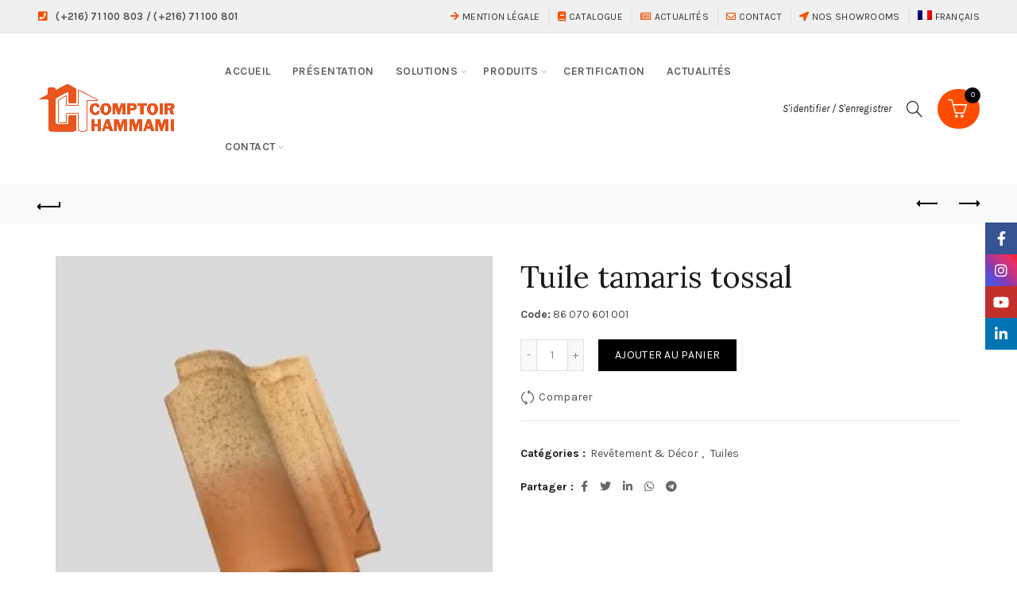

--- FILE ---
content_type: text/html; charset=UTF-8
request_url: https://comptoir-hammami.com/shop/revetement-decor/tuiles-tunisie/tuile-tamaris-tossal/
body_size: 24496
content:
<!DOCTYPE html>
<!--[if IE 8]>
<html class="ie ie8" lang="fr-FR" prefix="og: http://ogp.me/ns#">
<![endif]-->
<!--[if !(IE 7) & !(IE 8)]><!-->
<html lang="fr-FR" prefix="og: http://ogp.me/ns#">
<!--<![endif]-->
<head>
	<meta charset="UTF-8">
	<meta name="viewport" content="width=device-width, initial-scale=1.0, maximum-scale=1.0, user-scalable=no">
	<link rel="profile" href="https://gmpg.org/xfn/11">
	<link rel="pingback" href="https://comptoir-hammami.com/xmlrpc.php">

	<!-- Hotjar Tracking Code for Site 5074388 (nom manquant) -->
<script>
    (function(h,o,t,j,a,r){
        h.hj=h.hj||function(){(h.hj.q=h.hj.q||[]).push(arguments)};
        h._hjSettings={hjid:5074388,hjsv:6};
        a=o.getElementsByTagName('head')[0];
        r=o.createElement('script');r.async=1;
        r.src=t+h._hjSettings.hjid+j+h._hjSettings.hjsv;
        a.appendChild(r);
    })(window,document,'https://static.hotjar.com/c/hotjar-','.js?sv=');
</script>
	
	<title>Tuile tamaris tossal - Comptoir Hammami</title>
<meta name='robots' content='max-image-preview:large' />
<link rel="alternate" hreflang="fr" href="https://comptoir-hammami.com/shop/revetement-decor/tuiles-tunisie/tuile-tamaris-tossal/" />
<script>window._wca = window._wca || [];</script>

<!-- This site is optimized with the Yoast SEO Premium plugin v4.4 - https://yoast.com/wordpress/plugins/seo/ -->
<link rel="canonical" href="https://comptoir-hammami.com/shop/revetement-decor/tuiles-tunisie/tuile-tamaris-tossal/" />
<meta property="og:locale" content="fr_FR" />
<meta property="og:type" content="article" />
<meta property="og:title" content="Tuile tamaris tossal - Comptoir Hammami" />
<meta property="og:description" content="Code:&nbsp;86 070 601 001" />
<meta property="og:url" content="https://comptoir-hammami.com/shop/revetement-decor/tuiles-tunisie/tuile-tamaris-tossal/" />
<meta property="og:site_name" content="Comptoir Hammami" />
<meta property="og:image" content="https://comptoir-hammami.com/wp-content/uploads/2022/03/tuile-tamaris-tossal.jpg" />
<meta property="og:image:width" content="471" />
<meta property="og:image:height" content="471" />
<meta name="twitter:card" content="summary_large_image" />
<meta name="twitter:description" content="Code:&nbsp;86 070 601 001" />
<meta name="twitter:title" content="Tuile tamaris tossal - Comptoir Hammami" />
<meta name="twitter:image" content="https://i0.wp.com/comptoir-hammami.com/wp-content/uploads/2022/03/tuile-tamaris-tossal.jpg?fit=471%2C471&#038;ssl=1" />
<meta property="DC.date.issued" content="2022-03-11T09:54:14+01:00" />
<!-- / Yoast SEO Premium plugin. -->

<link rel='dns-prefetch' href='//stats.wp.com' />
<link rel='dns-prefetch' href='//fonts.googleapis.com' />
<link rel='preconnect' href='//i0.wp.com' />
<link rel='preconnect' href='//c0.wp.com' />
<link rel="alternate" type="application/rss+xml" title="Comptoir Hammami &raquo; Flux" href="https://comptoir-hammami.com/feed/" />
<link rel="alternate" type="application/rss+xml" title="Comptoir Hammami &raquo; Flux des commentaires" href="https://comptoir-hammami.com/comments/feed/" />
<link rel="alternate" title="oEmbed (JSON)" type="application/json+oembed" href="https://comptoir-hammami.com/wp-json/oembed/1.0/embed?url=https%3A%2F%2Fcomptoir-hammami.com%2Fshop%2Frevetement-decor%2Ftuiles-tunisie%2Ftuile-tamaris-tossal%2F" />
<link rel="alternate" title="oEmbed (XML)" type="text/xml+oembed" href="https://comptoir-hammami.com/wp-json/oembed/1.0/embed?url=https%3A%2F%2Fcomptoir-hammami.com%2Fshop%2Frevetement-decor%2Ftuiles-tunisie%2Ftuile-tamaris-tossal%2F&#038;format=xml" />
		<style>
			.lazyload,
			.lazyloading {
				max-width: 100%;
			}
		</style>
		<style id='wp-img-auto-sizes-contain-inline-css' type='text/css'>
img:is([sizes=auto i],[sizes^="auto," i]){contain-intrinsic-size:3000px 1500px}
/*# sourceURL=wp-img-auto-sizes-contain-inline-css */
</style>
<style id='wp-emoji-styles-inline-css' type='text/css'>

	img.wp-smiley, img.emoji {
		display: inline !important;
		border: none !important;
		box-shadow: none !important;
		height: 1em !important;
		width: 1em !important;
		margin: 0 0.07em !important;
		vertical-align: -0.1em !important;
		background: none !important;
		padding: 0 !important;
	}
/*# sourceURL=wp-emoji-styles-inline-css */
</style>
<link rel='stylesheet' id='wp-block-library-css' href='https://c0.wp.com/c/6.9/wp-includes/css/dist/block-library/style.min.css' type='text/css' media='all' />
<style id='wp-block-heading-inline-css' type='text/css'>
h1:where(.wp-block-heading).has-background,h2:where(.wp-block-heading).has-background,h3:where(.wp-block-heading).has-background,h4:where(.wp-block-heading).has-background,h5:where(.wp-block-heading).has-background,h6:where(.wp-block-heading).has-background{padding:1.25em 2.375em}h1.has-text-align-left[style*=writing-mode]:where([style*=vertical-lr]),h1.has-text-align-right[style*=writing-mode]:where([style*=vertical-rl]),h2.has-text-align-left[style*=writing-mode]:where([style*=vertical-lr]),h2.has-text-align-right[style*=writing-mode]:where([style*=vertical-rl]),h3.has-text-align-left[style*=writing-mode]:where([style*=vertical-lr]),h3.has-text-align-right[style*=writing-mode]:where([style*=vertical-rl]),h4.has-text-align-left[style*=writing-mode]:where([style*=vertical-lr]),h4.has-text-align-right[style*=writing-mode]:where([style*=vertical-rl]),h5.has-text-align-left[style*=writing-mode]:where([style*=vertical-lr]),h5.has-text-align-right[style*=writing-mode]:where([style*=vertical-rl]),h6.has-text-align-left[style*=writing-mode]:where([style*=vertical-lr]),h6.has-text-align-right[style*=writing-mode]:where([style*=vertical-rl]){rotate:180deg}
/*# sourceURL=https://c0.wp.com/c/6.9/wp-includes/blocks/heading/style.min.css */
</style>
<style id='wp-block-paragraph-inline-css' type='text/css'>
.is-small-text{font-size:.875em}.is-regular-text{font-size:1em}.is-large-text{font-size:2.25em}.is-larger-text{font-size:3em}.has-drop-cap:not(:focus):first-letter{float:left;font-size:8.4em;font-style:normal;font-weight:100;line-height:.68;margin:.05em .1em 0 0;text-transform:uppercase}body.rtl .has-drop-cap:not(:focus):first-letter{float:none;margin-left:.1em}p.has-drop-cap.has-background{overflow:hidden}:root :where(p.has-background){padding:1.25em 2.375em}:where(p.has-text-color:not(.has-link-color)) a{color:inherit}p.has-text-align-left[style*="writing-mode:vertical-lr"],p.has-text-align-right[style*="writing-mode:vertical-rl"]{rotate:180deg}
/*# sourceURL=https://c0.wp.com/c/6.9/wp-includes/blocks/paragraph/style.min.css */
</style>
<link rel='stylesheet' id='wc-blocks-style-css' href='https://c0.wp.com/p/woocommerce/9.4.4/assets/client/blocks/wc-blocks.css' type='text/css' media='all' />
<style id='global-styles-inline-css' type='text/css'>
:root{--wp--preset--aspect-ratio--square: 1;--wp--preset--aspect-ratio--4-3: 4/3;--wp--preset--aspect-ratio--3-4: 3/4;--wp--preset--aspect-ratio--3-2: 3/2;--wp--preset--aspect-ratio--2-3: 2/3;--wp--preset--aspect-ratio--16-9: 16/9;--wp--preset--aspect-ratio--9-16: 9/16;--wp--preset--color--black: #000000;--wp--preset--color--cyan-bluish-gray: #abb8c3;--wp--preset--color--white: #ffffff;--wp--preset--color--pale-pink: #f78da7;--wp--preset--color--vivid-red: #cf2e2e;--wp--preset--color--luminous-vivid-orange: #ff6900;--wp--preset--color--luminous-vivid-amber: #fcb900;--wp--preset--color--light-green-cyan: #7bdcb5;--wp--preset--color--vivid-green-cyan: #00d084;--wp--preset--color--pale-cyan-blue: #8ed1fc;--wp--preset--color--vivid-cyan-blue: #0693e3;--wp--preset--color--vivid-purple: #9b51e0;--wp--preset--gradient--vivid-cyan-blue-to-vivid-purple: linear-gradient(135deg,rgb(6,147,227) 0%,rgb(155,81,224) 100%);--wp--preset--gradient--light-green-cyan-to-vivid-green-cyan: linear-gradient(135deg,rgb(122,220,180) 0%,rgb(0,208,130) 100%);--wp--preset--gradient--luminous-vivid-amber-to-luminous-vivid-orange: linear-gradient(135deg,rgb(252,185,0) 0%,rgb(255,105,0) 100%);--wp--preset--gradient--luminous-vivid-orange-to-vivid-red: linear-gradient(135deg,rgb(255,105,0) 0%,rgb(207,46,46) 100%);--wp--preset--gradient--very-light-gray-to-cyan-bluish-gray: linear-gradient(135deg,rgb(238,238,238) 0%,rgb(169,184,195) 100%);--wp--preset--gradient--cool-to-warm-spectrum: linear-gradient(135deg,rgb(74,234,220) 0%,rgb(151,120,209) 20%,rgb(207,42,186) 40%,rgb(238,44,130) 60%,rgb(251,105,98) 80%,rgb(254,248,76) 100%);--wp--preset--gradient--blush-light-purple: linear-gradient(135deg,rgb(255,206,236) 0%,rgb(152,150,240) 100%);--wp--preset--gradient--blush-bordeaux: linear-gradient(135deg,rgb(254,205,165) 0%,rgb(254,45,45) 50%,rgb(107,0,62) 100%);--wp--preset--gradient--luminous-dusk: linear-gradient(135deg,rgb(255,203,112) 0%,rgb(199,81,192) 50%,rgb(65,88,208) 100%);--wp--preset--gradient--pale-ocean: linear-gradient(135deg,rgb(255,245,203) 0%,rgb(182,227,212) 50%,rgb(51,167,181) 100%);--wp--preset--gradient--electric-grass: linear-gradient(135deg,rgb(202,248,128) 0%,rgb(113,206,126) 100%);--wp--preset--gradient--midnight: linear-gradient(135deg,rgb(2,3,129) 0%,rgb(40,116,252) 100%);--wp--preset--font-size--small: 13px;--wp--preset--font-size--medium: 20px;--wp--preset--font-size--large: 36px;--wp--preset--font-size--x-large: 42px;--wp--preset--font-family--inter: "Inter", sans-serif;--wp--preset--font-family--cardo: Cardo;--wp--preset--spacing--20: 0.44rem;--wp--preset--spacing--30: 0.67rem;--wp--preset--spacing--40: 1rem;--wp--preset--spacing--50: 1.5rem;--wp--preset--spacing--60: 2.25rem;--wp--preset--spacing--70: 3.38rem;--wp--preset--spacing--80: 5.06rem;--wp--preset--shadow--natural: 6px 6px 9px rgba(0, 0, 0, 0.2);--wp--preset--shadow--deep: 12px 12px 50px rgba(0, 0, 0, 0.4);--wp--preset--shadow--sharp: 6px 6px 0px rgba(0, 0, 0, 0.2);--wp--preset--shadow--outlined: 6px 6px 0px -3px rgb(255, 255, 255), 6px 6px rgb(0, 0, 0);--wp--preset--shadow--crisp: 6px 6px 0px rgb(0, 0, 0);}:where(.is-layout-flex){gap: 0.5em;}:where(.is-layout-grid){gap: 0.5em;}body .is-layout-flex{display: flex;}.is-layout-flex{flex-wrap: wrap;align-items: center;}.is-layout-flex > :is(*, div){margin: 0;}body .is-layout-grid{display: grid;}.is-layout-grid > :is(*, div){margin: 0;}:where(.wp-block-columns.is-layout-flex){gap: 2em;}:where(.wp-block-columns.is-layout-grid){gap: 2em;}:where(.wp-block-post-template.is-layout-flex){gap: 1.25em;}:where(.wp-block-post-template.is-layout-grid){gap: 1.25em;}.has-black-color{color: var(--wp--preset--color--black) !important;}.has-cyan-bluish-gray-color{color: var(--wp--preset--color--cyan-bluish-gray) !important;}.has-white-color{color: var(--wp--preset--color--white) !important;}.has-pale-pink-color{color: var(--wp--preset--color--pale-pink) !important;}.has-vivid-red-color{color: var(--wp--preset--color--vivid-red) !important;}.has-luminous-vivid-orange-color{color: var(--wp--preset--color--luminous-vivid-orange) !important;}.has-luminous-vivid-amber-color{color: var(--wp--preset--color--luminous-vivid-amber) !important;}.has-light-green-cyan-color{color: var(--wp--preset--color--light-green-cyan) !important;}.has-vivid-green-cyan-color{color: var(--wp--preset--color--vivid-green-cyan) !important;}.has-pale-cyan-blue-color{color: var(--wp--preset--color--pale-cyan-blue) !important;}.has-vivid-cyan-blue-color{color: var(--wp--preset--color--vivid-cyan-blue) !important;}.has-vivid-purple-color{color: var(--wp--preset--color--vivid-purple) !important;}.has-black-background-color{background-color: var(--wp--preset--color--black) !important;}.has-cyan-bluish-gray-background-color{background-color: var(--wp--preset--color--cyan-bluish-gray) !important;}.has-white-background-color{background-color: var(--wp--preset--color--white) !important;}.has-pale-pink-background-color{background-color: var(--wp--preset--color--pale-pink) !important;}.has-vivid-red-background-color{background-color: var(--wp--preset--color--vivid-red) !important;}.has-luminous-vivid-orange-background-color{background-color: var(--wp--preset--color--luminous-vivid-orange) !important;}.has-luminous-vivid-amber-background-color{background-color: var(--wp--preset--color--luminous-vivid-amber) !important;}.has-light-green-cyan-background-color{background-color: var(--wp--preset--color--light-green-cyan) !important;}.has-vivid-green-cyan-background-color{background-color: var(--wp--preset--color--vivid-green-cyan) !important;}.has-pale-cyan-blue-background-color{background-color: var(--wp--preset--color--pale-cyan-blue) !important;}.has-vivid-cyan-blue-background-color{background-color: var(--wp--preset--color--vivid-cyan-blue) !important;}.has-vivid-purple-background-color{background-color: var(--wp--preset--color--vivid-purple) !important;}.has-black-border-color{border-color: var(--wp--preset--color--black) !important;}.has-cyan-bluish-gray-border-color{border-color: var(--wp--preset--color--cyan-bluish-gray) !important;}.has-white-border-color{border-color: var(--wp--preset--color--white) !important;}.has-pale-pink-border-color{border-color: var(--wp--preset--color--pale-pink) !important;}.has-vivid-red-border-color{border-color: var(--wp--preset--color--vivid-red) !important;}.has-luminous-vivid-orange-border-color{border-color: var(--wp--preset--color--luminous-vivid-orange) !important;}.has-luminous-vivid-amber-border-color{border-color: var(--wp--preset--color--luminous-vivid-amber) !important;}.has-light-green-cyan-border-color{border-color: var(--wp--preset--color--light-green-cyan) !important;}.has-vivid-green-cyan-border-color{border-color: var(--wp--preset--color--vivid-green-cyan) !important;}.has-pale-cyan-blue-border-color{border-color: var(--wp--preset--color--pale-cyan-blue) !important;}.has-vivid-cyan-blue-border-color{border-color: var(--wp--preset--color--vivid-cyan-blue) !important;}.has-vivid-purple-border-color{border-color: var(--wp--preset--color--vivid-purple) !important;}.has-vivid-cyan-blue-to-vivid-purple-gradient-background{background: var(--wp--preset--gradient--vivid-cyan-blue-to-vivid-purple) !important;}.has-light-green-cyan-to-vivid-green-cyan-gradient-background{background: var(--wp--preset--gradient--light-green-cyan-to-vivid-green-cyan) !important;}.has-luminous-vivid-amber-to-luminous-vivid-orange-gradient-background{background: var(--wp--preset--gradient--luminous-vivid-amber-to-luminous-vivid-orange) !important;}.has-luminous-vivid-orange-to-vivid-red-gradient-background{background: var(--wp--preset--gradient--luminous-vivid-orange-to-vivid-red) !important;}.has-very-light-gray-to-cyan-bluish-gray-gradient-background{background: var(--wp--preset--gradient--very-light-gray-to-cyan-bluish-gray) !important;}.has-cool-to-warm-spectrum-gradient-background{background: var(--wp--preset--gradient--cool-to-warm-spectrum) !important;}.has-blush-light-purple-gradient-background{background: var(--wp--preset--gradient--blush-light-purple) !important;}.has-blush-bordeaux-gradient-background{background: var(--wp--preset--gradient--blush-bordeaux) !important;}.has-luminous-dusk-gradient-background{background: var(--wp--preset--gradient--luminous-dusk) !important;}.has-pale-ocean-gradient-background{background: var(--wp--preset--gradient--pale-ocean) !important;}.has-electric-grass-gradient-background{background: var(--wp--preset--gradient--electric-grass) !important;}.has-midnight-gradient-background{background: var(--wp--preset--gradient--midnight) !important;}.has-small-font-size{font-size: var(--wp--preset--font-size--small) !important;}.has-medium-font-size{font-size: var(--wp--preset--font-size--medium) !important;}.has-large-font-size{font-size: var(--wp--preset--font-size--large) !important;}.has-x-large-font-size{font-size: var(--wp--preset--font-size--x-large) !important;}
/*# sourceURL=global-styles-inline-css */
</style>

<style id='classic-theme-styles-inline-css' type='text/css'>
/*! This file is auto-generated */
.wp-block-button__link{color:#fff;background-color:#32373c;border-radius:9999px;box-shadow:none;text-decoration:none;padding:calc(.667em + 2px) calc(1.333em + 2px);font-size:1.125em}.wp-block-file__button{background:#32373c;color:#fff;text-decoration:none}
/*# sourceURL=/wp-includes/css/classic-themes.min.css */
</style>
<style id='woocommerce-inline-inline-css' type='text/css'>
.woocommerce form .form-row .required { visibility: visible; }
/*# sourceURL=woocommerce-inline-inline-css */
</style>
<link rel='stylesheet' id='wpml-menu-item-0-css' href='//comptoir-hammami.com/wp-content/plugins/sitepress-multilingual-cms-4.4.4/templates/language-switchers/menu-item/style.css?ver=1' type='text/css' media='all' />
<link rel='stylesheet' id='bootstrap-css' href='https://comptoir-hammami.com/wp-content/themes/comptoir/css/bootstrap.min.css?ver=2.0' type='text/css' media='all' />
<link rel='stylesheet' id='basel-style-css' href='https://comptoir-hammami.com/wp-content/themes/comptoir/css/parts/base.min.css?ver=2.0' type='text/css' media='all' />
<link rel='stylesheet' id='js_composer_front-css' href='https://comptoir-hammami.com/wp-content/plugins/js_composer/assets/css/js_composer.min.css?ver=6.10.0' type='text/css' media='all' />
<link rel='stylesheet' id='vc_font_awesome_5_shims-css' href='https://comptoir-hammami.com/wp-content/plugins/js_composer/assets/lib/bower/font-awesome/css/v4-shims.min.css?ver=6.10.0' type='text/css' media='all' />
<link rel='stylesheet' id='vc_font_awesome_5-css' href='https://comptoir-hammami.com/wp-content/plugins/js_composer/assets/lib/bower/font-awesome/css/all.min.css?ver=6.10.0' type='text/css' media='all' />
<link rel='stylesheet' id='basel-wp-gutenberg-css' href='https://comptoir-hammami.com/wp-content/themes/comptoir/css/parts/wp-gutenberg.min.css?ver=2.0' type='text/css' media='all' />
<link rel='stylesheet' id='basel-opt-lazy-loading-css' href='https://comptoir-hammami.com/wp-content/themes/comptoir/css/parts/opt-lazy-loading.min.css?ver=2.0' type='text/css' media='all' />
<link rel='stylesheet' id='basel-int-revolution-slider-css' href='https://comptoir-hammami.com/wp-content/themes/comptoir/css/parts/int-revolution-slider.min.css?ver=2.0' type='text/css' media='all' />
<link rel='stylesheet' id='basel-int-wpcf7-css' href='https://comptoir-hammami.com/wp-content/themes/comptoir/css/parts/int-wpcf7.min.css?ver=2.0' type='text/css' media='all' />
<link rel='stylesheet' id='basel-int-wpml-css' href='https://comptoir-hammami.com/wp-content/themes/comptoir/css/parts/int-wpml.min.css?ver=2.0' type='text/css' media='all' />
<link rel='stylesheet' id='basel-int-wpbakery-base-css' href='https://comptoir-hammami.com/wp-content/themes/comptoir/css/parts/int-wpbakery-base.min.css?ver=2.0' type='text/css' media='all' />
<link rel='stylesheet' id='basel-woo-base-css' href='https://comptoir-hammami.com/wp-content/themes/comptoir/css/parts/woo-base.min.css?ver=2.0' type='text/css' media='all' />
<link rel='stylesheet' id='basel-woo-page-single-product-css' href='https://comptoir-hammami.com/wp-content/themes/comptoir/css/parts/woo-page-single-product.min.css?ver=2.0' type='text/css' media='all' />
<link rel='stylesheet' id='basel-woo-opt-social-login-css' href='https://comptoir-hammami.com/wp-content/themes/comptoir/css/parts/woo-opt-social-login.min.css?ver=2.0' type='text/css' media='all' />
<link rel='stylesheet' id='basel-header-top-bar-css' href='https://comptoir-hammami.com/wp-content/themes/comptoir/css/parts/header-top-bar.min.css?ver=2.0' type='text/css' media='all' />
<link rel='stylesheet' id='basel-header-general-css' href='https://comptoir-hammami.com/wp-content/themes/comptoir/css/parts/header-general.min.css?ver=2.0' type='text/css' media='all' />
<link rel='stylesheet' id='basel-page-title-css' href='https://comptoir-hammami.com/wp-content/themes/comptoir/css/parts/page-title.min.css?ver=2.0' type='text/css' media='all' />
<link rel='stylesheet' id='basel-lib-owl-carousel-css' href='https://comptoir-hammami.com/wp-content/themes/comptoir/css/parts/lib-owl-carousel.min.css?ver=2.0' type='text/css' media='all' />
<link rel='stylesheet' id='basel-woo-opt-add-to-cart-popup-css' href='https://comptoir-hammami.com/wp-content/themes/comptoir/css/parts/woo-opt-add-to-cart-popup.min.css?ver=2.0' type='text/css' media='all' />
<link rel='stylesheet' id='basel-lib-magnific-popup-css' href='https://comptoir-hammami.com/wp-content/themes/comptoir/css/parts/lib-magnific-popup.min.css?ver=2.0' type='text/css' media='all' />
<link rel='stylesheet' id='basel-el-social-icons-css' href='https://comptoir-hammami.com/wp-content/themes/comptoir/css/parts/el-social-icons.min.css?ver=2.0' type='text/css' media='all' />
<link rel='stylesheet' id='basel-woo-product-loop-general-css' href='https://comptoir-hammami.com/wp-content/themes/comptoir/css/parts/woo-product-loop-general.min.css?ver=2.0' type='text/css' media='all' />
<link rel='stylesheet' id='basel-woo-product-loop-alt-css' href='https://comptoir-hammami.com/wp-content/themes/comptoir/css/parts/woo-product-loop-alt.min.css?ver=2.0' type='text/css' media='all' />
<link rel='stylesheet' id='basel-footer-general-css' href='https://comptoir-hammami.com/wp-content/themes/comptoir/css/parts/footer-general.min.css?ver=2.0' type='text/css' media='all' />
<link rel='stylesheet' id='basel-opt-bottom-toolbar-css' href='https://comptoir-hammami.com/wp-content/themes/comptoir/css/parts/opt-bottom-toolbar.min.css?ver=2.0' type='text/css' media='all' />
<link rel='stylesheet' id='basel-lib-photoswipe-css' href='https://comptoir-hammami.com/wp-content/themes/comptoir/css/parts/lib-photoswipe.min.css?ver=2.0' type='text/css' media='all' />
<link rel='stylesheet' id='basel-opt-scrolltotop-css' href='https://comptoir-hammami.com/wp-content/themes/comptoir/css/parts/opt-scrolltotop.min.css?ver=2.0' type='text/css' media='all' />
<link rel='stylesheet' id='xts-google-fonts-css' href='//fonts.googleapis.com/css?family=Karla%3A200%2C300%2C400%2C500%2C600%2C700%2C800%2C200italic%2C300italic%2C400italic%2C500italic%2C600italic%2C700italic%2C800italic%7CLora%3A400%2C500%2C600%2C700%2C400italic%2C500italic%2C600italic%2C700italic%7CLato%3A100%2C100italic%2C300%2C300italic%2C400%2C400italic%2C700%2C700italic%2C900%2C900italic&#038;ver=2.0' type='text/css' media='all' />
<link rel='stylesheet' id='basel-dynamic-style-css' href='https://comptoir-hammami.com/wp-content/uploads/2025/12/basel-dynamic-1766589791.css?ver=2.0' type='text/css' media='all' />
<script type="text/template" id="tmpl-variation-template">
	<div class="woocommerce-variation-description">{{{ data.variation.variation_description }}}</div>
	<div class="woocommerce-variation-price">{{{ data.variation.price_html }}}</div>
	<div class="woocommerce-variation-availability">{{{ data.variation.availability_html }}}</div>
</script>
<script type="text/template" id="tmpl-unavailable-variation-template">
	<p role="alert">Désolé, ce produit n&rsquo;est pas disponible. Veuillez choisir une combinaison différente.</p>
</script>
<script type="text/javascript" src="https://c0.wp.com/c/6.9/wp-includes/js/jquery/jquery.min.js" id="jquery-core-js"></script>
<script type="text/javascript" src="https://c0.wp.com/c/6.9/wp-includes/js/jquery/jquery-migrate.min.js" id="jquery-migrate-js"></script>
<script type="text/javascript" src="https://c0.wp.com/p/woocommerce/9.4.4/assets/js/jquery-blockui/jquery.blockUI.min.js" id="jquery-blockui-js" data-wp-strategy="defer"></script>
<script type="text/javascript" id="wc-add-to-cart-js-extra">
/* <![CDATA[ */
var wc_add_to_cart_params = {"ajax_url":"/wp-admin/admin-ajax.php","wc_ajax_url":"/?wc-ajax=%%endpoint%%","i18n_view_cart":"Voir le panier","cart_url":"https://comptoir-hammami.com/panier/","is_cart":"","cart_redirect_after_add":"no"};
//# sourceURL=wc-add-to-cart-js-extra
/* ]]> */
</script>
<script type="text/javascript" src="https://c0.wp.com/p/woocommerce/9.4.4/assets/js/frontend/add-to-cart.min.js" id="wc-add-to-cart-js" data-wp-strategy="defer"></script>
<script type="text/javascript" src="https://c0.wp.com/p/woocommerce/9.4.4/assets/js/zoom/jquery.zoom.min.js" id="zoom-js" defer="defer" data-wp-strategy="defer"></script>
<script type="text/javascript" id="wc-single-product-js-extra">
/* <![CDATA[ */
var wc_single_product_params = {"i18n_required_rating_text":"Veuillez s\u00e9lectionner une note","review_rating_required":"yes","flexslider":{"rtl":false,"animation":"slide","smoothHeight":true,"directionNav":false,"controlNav":"thumbnails","slideshow":false,"animationSpeed":500,"animationLoop":false,"allowOneSlide":false},"zoom_enabled":"","zoom_options":[],"photoswipe_enabled":"","photoswipe_options":{"shareEl":false,"closeOnScroll":false,"history":false,"hideAnimationDuration":0,"showAnimationDuration":0},"flexslider_enabled":""};
//# sourceURL=wc-single-product-js-extra
/* ]]> */
</script>
<script type="text/javascript" src="https://c0.wp.com/p/woocommerce/9.4.4/assets/js/frontend/single-product.min.js" id="wc-single-product-js" defer="defer" data-wp-strategy="defer"></script>
<script type="text/javascript" src="https://c0.wp.com/p/woocommerce/9.4.4/assets/js/js-cookie/js.cookie.min.js" id="js-cookie-js" data-wp-strategy="defer"></script>
<script type="text/javascript" id="woocommerce-js-extra">
/* <![CDATA[ */
var woocommerce_params = {"ajax_url":"/wp-admin/admin-ajax.php","wc_ajax_url":"/?wc-ajax=%%endpoint%%"};
//# sourceURL=woocommerce-js-extra
/* ]]> */
</script>
<script type="text/javascript" src="https://c0.wp.com/p/woocommerce/9.4.4/assets/js/frontend/woocommerce.min.js" id="woocommerce-js" defer="defer" data-wp-strategy="defer"></script>
<script type="text/javascript" src="https://comptoir-hammami.com/wp-content/plugins/js_composer/assets/js/vendors/woocommerce-add-to-cart.js?ver=6.10.0" id="vc_woocommerce-add-to-cart-js-js"></script>
<script type="text/javascript" src="https://stats.wp.com/s-202604.js" id="woocommerce-analytics-js" defer="defer" data-wp-strategy="defer"></script>
<script type="text/javascript" src="https://c0.wp.com/c/6.9/wp-includes/js/underscore.min.js" id="underscore-js"></script>
<script type="text/javascript" id="wp-util-js-extra">
/* <![CDATA[ */
var _wpUtilSettings = {"ajax":{"url":"/wp-admin/admin-ajax.php"}};
//# sourceURL=wp-util-js-extra
/* ]]> */
</script>
<script type="text/javascript" src="https://c0.wp.com/c/6.9/wp-includes/js/wp-util.min.js" id="wp-util-js"></script>
<script type="text/javascript" id="wc-add-to-cart-variation-js-extra">
/* <![CDATA[ */
var wc_add_to_cart_variation_params = {"wc_ajax_url":"/?wc-ajax=%%endpoint%%","i18n_no_matching_variations_text":"D\u00e9sol\u00e9, aucun produit ne r\u00e9pond \u00e0 vos crit\u00e8res. Veuillez choisir une combinaison diff\u00e9rente.","i18n_make_a_selection_text":"Veuillez s\u00e9lectionner des options du produit avant de l\u2019ajouter \u00e0 votre panier.","i18n_unavailable_text":"D\u00e9sol\u00e9, ce produit n\u2019est pas disponible. Veuillez choisir une combinaison diff\u00e9rente."};
//# sourceURL=wc-add-to-cart-variation-js-extra
/* ]]> */
</script>
<script type="text/javascript" src="https://c0.wp.com/p/woocommerce/9.4.4/assets/js/frontend/add-to-cart-variation.min.js" id="wc-add-to-cart-variation-js" defer="defer" data-wp-strategy="defer"></script>
<link rel="https://api.w.org/" href="https://comptoir-hammami.com/wp-json/" /><link rel="alternate" title="JSON" type="application/json" href="https://comptoir-hammami.com/wp-json/wp/v2/product/32249" /><link rel="EditURI" type="application/rsd+xml" title="RSD" href="https://comptoir-hammami.com/xmlrpc.php?rsd" />
<link rel='shortlink' href='https://comptoir-hammami.com/?p=32249' />

		<!-- GA Google Analytics @ https://m0n.co/ga -->
		<script async src="https://www.googletagmanager.com/gtag/js?id=UA-44090811-4"></script>
		<script>
			window.dataLayer = window.dataLayer || [];
			function gtag(){dataLayer.push(arguments);}
			gtag('js', new Date());
			gtag('config', 'UA-44090811-4');
		</script>

	<meta name="generator" content="WPML ver:4.4.4 stt:1,4;" />
	<style>img#wpstats{display:none}</style>
				<script>
			document.documentElement.className = document.documentElement.className.replace('no-js', 'js');
		</script>
				<style>
			.no-js img.lazyload {
				display: none;
			}

			figure.wp-block-image img.lazyloading {
				min-width: 150px;
			}

			.lazyload,
			.lazyloading {
				--smush-placeholder-width: 100px;
				--smush-placeholder-aspect-ratio: 1/1;
				width: var(--smush-image-width, var(--smush-placeholder-width)) !important;
				aspect-ratio: var(--smush-image-aspect-ratio, var(--smush-placeholder-aspect-ratio)) !important;
			}

						.lazyload, .lazyloading {
				opacity: 0;
			}

			.lazyloaded {
				opacity: 1;
				transition: opacity 400ms;
				transition-delay: 0ms;
			}

					</style>
		<meta name="theme-color" content="">		
		
		
							<link rel="shortcut icon" href="https://comptoir-hammami.com/wp-content/uploads/2025/12/favion-scaled.png">
			<link rel="apple-touch-icon-precomposed" sizes="152x152" href="https://comptoir-hammami.com/wp-content/uploads/2025/12/favion-scaled.png">
		        <style> 
            	
			/* Shop popup */
			
			.basel-promo-popup {
			   max-width: 900px;
			}
	
            .site-logo {
                width: 20%;
            }    

            .site-logo img {
                max-width: 250px;
                max-height: 95px;
            }    

                            .right-column {
                    width: 296px;
                }  
            
                            .basel-woocommerce-layered-nav .basel-scroll-content {
                    max-height: 280px;
                }
            
			/* header Banner */
			body .header-banner {
				height: 40px;
			}
	
			body.header-banner-display .website-wrapper {
				margin-top:40px;
			}	

            /* Topbar height configs */

			.topbar-menu ul > li {
				line-height: 42px;
			}
			
			.topbar-wrapp,
			.topbar-content:before {
				height: 42px;
			}
			
			.sticky-header-prepared.basel-top-bar-on .header-shop, 
			.sticky-header-prepared.basel-top-bar-on .header-split,
			.enable-sticky-header.basel-header-overlap.basel-top-bar-on .main-header {
				top: 42px;
			}

            /* Header height configs */

            /* Limit logo image height for according to header height */
            .site-logo img {
                max-height: 95px;
            } 

            /* And for sticky header logo also */
            .act-scroll .site-logo img,
            .header-clone .site-logo img {
                max-height: 75px;
            }   

            /* Set sticky headers height for cloned headers based on menu links line height */
            .header-clone .main-nav .menu > li > a {
                height: 75px;
                line-height: 75px;
            } 

            /* Height for switch logos */

            .sticky-header-real:not(.global-header-menu-top) .switch-logo-enable .basel-logo {
                height: 95px;
            }

            .sticky-header-real:not(.global-header-menu-top) .act-scroll .switch-logo-enable .basel-logo {
                height: 75px;
            }

            .sticky-header-real:not(.global-header-menu-top) .act-scroll .switch-logo-enable {
                transform: translateY(-75px);
            }

                            /* Header height for these layouts based on it's menu links line height */
                .main-nav .menu > li > a {
                    height: 95px;
                    line-height: 95px;
                }  
                /* The same for sticky header */
                .act-scroll .main-nav .menu > li > a {
                    height: 75px;
                    line-height: 75px;
                }  
            
            
            
            
            /* Page headings settings for heading overlap. Calculate on the header height base */

            .basel-header-overlap .title-size-default,
            .basel-header-overlap .title-size-small,
            .basel-header-overlap .title-shop.without-title.title-size-default,
            .basel-header-overlap .title-shop.without-title.title-size-small {
                padding-top: 135px;
            }


            .basel-header-overlap .title-shop.without-title.title-size-large,
            .basel-header-overlap .title-size-large {
                padding-top: 215px;
            }

            @media (max-width: 991px) {

				/* header Banner */
				body .header-banner {
					height: 40px;
				}
	
				body.header-banner-display .website-wrapper {
					margin-top:40px;
				}

	            /* Topbar height configs */
				.topbar-menu ul > li {
					line-height: 38px;
				}
				
				.topbar-wrapp,
				.topbar-content:before {
					height: 38px;
				}
				
				.sticky-header-prepared.basel-top-bar-on .header-shop, 
				.sticky-header-prepared.basel-top-bar-on .header-split,
				.enable-sticky-header.basel-header-overlap.basel-top-bar-on .main-header {
					top: 38px;
				}

                /* Set header height for mobile devices */
                .main-header .wrapp-header {
                    min-height: 60px;
                } 

                /* Limit logo image height for mobile according to mobile header height */
                .site-logo img {
                    max-height: 60px;
                }   

                /* Limit logo on sticky header. Both header real and header cloned */
                .act-scroll .site-logo img,
                .header-clone .site-logo img {
                    max-height: 60px;
                }

                /* Height for switch logos */

                .main-header .switch-logo-enable .basel-logo {
                    height: 60px;
                }

                .sticky-header-real:not(.global-header-menu-top) .act-scroll .switch-logo-enable .basel-logo {
                    height: 60px;
                }

                .sticky-header-real:not(.global-header-menu-top) .act-scroll .switch-logo-enable {
                    transform: translateY(-60px);
                }

                /* Page headings settings for heading overlap. Calculate on the MOBILE header height base */
                .basel-header-overlap .title-size-default,
                .basel-header-overlap .title-size-small,
                .basel-header-overlap .title-shop.without-title.title-size-default,
                .basel-header-overlap .title-shop.without-title.title-size-small {
                    padding-top: 80px;
                }

                .basel-header-overlap .title-shop.without-title.title-size-large,
                .basel-header-overlap .title-size-large {
                    padding-top: 120px;
                }
 
            }

                 
                    </style>
        
        
			<noscript><style>.woocommerce-product-gallery{ opacity: 1 !important; }</style></noscript>
	<meta name="generator" content="Powered by WPBakery Page Builder - drag and drop page builder for WordPress."/>
<meta name="generator" content="Powered by Slider Revolution 6.6.5 - responsive, Mobile-Friendly Slider Plugin for WordPress with comfortable drag and drop interface." />
<style class='wp-fonts-local' type='text/css'>
@font-face{font-family:Inter;font-style:normal;font-weight:300 900;font-display:fallback;src:url('https://comptoir-hammami.com/wp-content/plugins/woocommerce/assets/fonts/Inter-VariableFont_slnt,wght.woff2') format('woff2');font-stretch:normal;}
@font-face{font-family:Cardo;font-style:normal;font-weight:400;font-display:fallback;src:url('https://comptoir-hammami.com/wp-content/plugins/woocommerce/assets/fonts/cardo_normal_400.woff2') format('woff2');}
</style>
<script>function setREVStartSize(e){
			//window.requestAnimationFrame(function() {
				window.RSIW = window.RSIW===undefined ? window.innerWidth : window.RSIW;
				window.RSIH = window.RSIH===undefined ? window.innerHeight : window.RSIH;
				try {
					var pw = document.getElementById(e.c).parentNode.offsetWidth,
						newh;
					pw = pw===0 || isNaN(pw) || (e.l=="fullwidth" || e.layout=="fullwidth") ? window.RSIW : pw;
					e.tabw = e.tabw===undefined ? 0 : parseInt(e.tabw);
					e.thumbw = e.thumbw===undefined ? 0 : parseInt(e.thumbw);
					e.tabh = e.tabh===undefined ? 0 : parseInt(e.tabh);
					e.thumbh = e.thumbh===undefined ? 0 : parseInt(e.thumbh);
					e.tabhide = e.tabhide===undefined ? 0 : parseInt(e.tabhide);
					e.thumbhide = e.thumbhide===undefined ? 0 : parseInt(e.thumbhide);
					e.mh = e.mh===undefined || e.mh=="" || e.mh==="auto" ? 0 : parseInt(e.mh,0);
					if(e.layout==="fullscreen" || e.l==="fullscreen")
						newh = Math.max(e.mh,window.RSIH);
					else{
						e.gw = Array.isArray(e.gw) ? e.gw : [e.gw];
						for (var i in e.rl) if (e.gw[i]===undefined || e.gw[i]===0) e.gw[i] = e.gw[i-1];
						e.gh = e.el===undefined || e.el==="" || (Array.isArray(e.el) && e.el.length==0)? e.gh : e.el;
						e.gh = Array.isArray(e.gh) ? e.gh : [e.gh];
						for (var i in e.rl) if (e.gh[i]===undefined || e.gh[i]===0) e.gh[i] = e.gh[i-1];
											
						var nl = new Array(e.rl.length),
							ix = 0,
							sl;
						e.tabw = e.tabhide>=pw ? 0 : e.tabw;
						e.thumbw = e.thumbhide>=pw ? 0 : e.thumbw;
						e.tabh = e.tabhide>=pw ? 0 : e.tabh;
						e.thumbh = e.thumbhide>=pw ? 0 : e.thumbh;
						for (var i in e.rl) nl[i] = e.rl[i]<window.RSIW ? 0 : e.rl[i];
						sl = nl[0];
						for (var i in nl) if (sl>nl[i] && nl[i]>0) { sl = nl[i]; ix=i;}
						var m = pw>(e.gw[ix]+e.tabw+e.thumbw) ? 1 : (pw-(e.tabw+e.thumbw)) / (e.gw[ix]);
						newh =  (e.gh[ix] * m) + (e.tabh + e.thumbh);
					}
					var el = document.getElementById(e.c);
					if (el!==null && el) el.style.height = newh+"px";
					el = document.getElementById(e.c+"_wrapper");
					if (el!==null && el) {
						el.style.height = newh+"px";
						el.style.display = "block";
					}
				} catch(e){
					console.log("Failure at Presize of Slider:" + e)
				}
			//});
		  };</script>
<noscript><style> .wpb_animate_when_almost_visible { opacity: 1; }</style></noscript><link rel='stylesheet' id='rs-plugin-settings-css' href='https://comptoir-hammami.com/wp-content/plugins/revslider/public/assets/css/rs6.css?ver=6.6.5' type='text/css' media='all' />
<style id='rs-plugin-settings-inline-css' type='text/css'>
#rs-demo-id {}
/*# sourceURL=rs-plugin-settings-inline-css */
</style>
</head>

<body data-rsssl=1 class="wp-singular product-template-default single single-product postid-32249 wp-theme-comptoir theme-comptoir woocommerce woocommerce-page woocommerce-no-js wrapper-full-width global-cart-design-1 global-search-full-screen global-header-simple mobile-nav-from-left basel-product-design-default basel-light catalog-mode-off categories-accordion-on global-wishlist-disable basel-top-bar-on basel-ajax-shop-on basel-ajax-search-on enable-sticky-header header-full-width sticky-header-clone offcanvas-sidebar-mobile offcanvas-sidebar-tablet sticky-toolbar-on wpb-js-composer js-comp-ver-6.10.0 vc_responsive">
					<div class="login-form-side">
				<div class="widget-heading">
					<span class="widget-title">S&#039;identifier</span>
					<a href="#" rel="nofollow" class="widget-close">fermer</a>
				</div>
				
				<div class="login-form">
							<form method="post" class="login woocommerce-form woocommerce-form-login " action="https://comptoir-hammami.com/mon-compte/" >

			
			
			<p class="woocommerce-FormRow woocommerce-FormRow--wide form-row form-row-wide form-row-username">
				<label for="username">Nom d&#039;utilisateur ou email&nbsp;<span class="required">*</span></label>
				<input type="text" class="woocommerce-Input woocommerce-Input--text input-text" name="username" id="username" autocomplete="username" value="" />
			</p>
			<p class="woocommerce-FormRow woocommerce-FormRow--wide form-row form-row-wide form-row-password">
				<label for="password">Mot de passe &nbsp;<span class="required">*</span></label>
				<input class="woocommerce-Input woocommerce-Input--text input-text" type="password" name="password" id="password" autocomplete="current-password" />
			</p>

			
			<p class="form-row">
				<input type="hidden" id="woocommerce-login-nonce" name="woocommerce-login-nonce" value="e58c5f4813" /><input type="hidden" name="_wp_http_referer" value="/shop/revetement-decor/tuiles-tunisie/tuile-tamaris-tossal/" />								<button type="submit" class="woocommerce-button button woocommerce-form-login__submit" name="login" value="Connexion">Connexion</button>
			</p>

			<div class="login-form-footer">
				<a href="https://comptoir-hammami.com/mon-compte/lost-password/" class="woocommerce-LostPassword lost_password">Mot de passe perdu?</a>
				<label class="woocommerce-form__label woocommerce-form__label-for-checkbox woocommerce-form-login__rememberme">
					<input class="woocommerce-form__input woocommerce-form__input-checkbox" name="rememberme" type="checkbox" value="forever" /> <span>Souviens-toi de moi</span>
				</label>
			</div>
			
										<span class="social-login-title">Or login with</span>
				<div class="basel-social-login ">
											<div class="social-login-btn">
							<a href="https://comptoir-hammami.com/mon-compte/?social_auth=facebook" class="btn login-fb-link">Facebook</a>
						</div>
																			</div>
			
			
		</form>

						</div>
				
				<div class="register-question">
					<span class="create-account-text">Pas encore de compte ?</span>
					<a class="btn btn-style-link" href="https://comptoir-hammami.com/mon-compte/?action=register">Créer un compte</a>
				</div>
			</div>
						<div class="mobile-nav">
							<form role="search" method="get" id="searchform" class="searchform  basel-ajax-search" action="https://comptoir-hammami.com/"  data-thumbnail="1" data-price="1" data-count="5" data-post_type="product" data-symbols_count="3" data-sku="0">
				<div>
					<label class="screen-reader-text">Rechercher:</label>
					<input type="text" class="search-field" placeholder="Recherche produits" value="" name="s" id="s" />
					<input type="hidden" name="post_type" id="post_type" value="product">
										<button type="submit" id="searchsubmit" value="Chercher">Chercher</button>
					
				</div>
			</form>
			<div class="search-results-wrapper"><div class="basel-scroll"><div class="basel-search-results basel-scroll-content"></div></div></div>
		<div class="menu-mobile-navigation-container"><ul id="menu-mobile-navigation" class="site-mobile-menu"><li id="menu-item-283" class="menu-item menu-item-type-post_type menu-item-object-page menu-item-home menu-item-283 menu-item-design-default item-event-hover"><a href="https://comptoir-hammami.com/">Accueil</a></li>
<li id="menu-item-41588" class="menu-item menu-item-type-post_type menu-item-object-page menu-item-41588 menu-item-design-default item-event-hover"><a href="https://comptoir-hammami.com/presentation-scpc/">Présentation</a></li>
<li id="menu-item-41589" class="menu-item menu-item-type-custom menu-item-object-custom menu-item-home menu-item-has-children menu-item-41589 menu-item-design-default item-event-hover"><a href="https://comptoir-hammami.com/">Solutions</a>
<div class="sub-menu-dropdown color-scheme-dark">

<div class="container">

<ul class="sub-menu color-scheme-dark">
	<li id="menu-item-41894" class="menu-item menu-item-type-post_type menu-item-object-page menu-item-41894 menu-item-design-default item-event-hover"><a href="https://comptoir-hammami.com/pompe-de-rabattement-tunisie/">Pompe de rabattement</a></li>
	<li id="menu-item-41895" class="menu-item menu-item-type-post_type menu-item-object-page menu-item-41895 menu-item-design-default item-event-hover"><a href="https://comptoir-hammami.com/coffrage-tunisie/">Coffrage</a></li>
</ul>
</div>
</div>
</li>
<li id="menu-item-41896" class="menu-item menu-item-type-post_type menu-item-object-page current_page_parent menu-item-41896 menu-item-design-default item-event-hover"><a href="https://comptoir-hammami.com/produits/">Produits</a></li>
<li id="menu-item-41590" class="menu-item menu-item-type-post_type menu-item-object-page menu-item-41590 menu-item-design-default item-event-hover"><a href="https://comptoir-hammami.com/certification-comptoir/">Certification</a></li>
<li id="menu-item-282" class="menu-item menu-item-type-post_type menu-item-object-page menu-item-282 menu-item-design-default item-event-hover"><a href="https://comptoir-hammami.com/blog/">Actualités</a></li>
<li id="menu-item-41591" class="menu-item menu-item-type-post_type menu-item-object-page menu-item-41591 menu-item-design-default item-event-hover"><a href="https://comptoir-hammami.com/contact/">Contact</a></li>
<li id="menu-item-wpml-ls-173-fr" class="menu-item wpml-ls-slot-173 wpml-ls-item wpml-ls-item-fr wpml-ls-current-language wpml-ls-menu-item wpml-ls-last-item menu-item-type-wpml_ls_menu_item menu-item-object-wpml_ls_menu_item menu-item-has-children menu-item-wpml-ls-173-fr menu-item-design-default item-event-hover"><a title="Français" href="https://comptoir-hammami.com/shop/revetement-decor/tuiles-tunisie/tuile-tamaris-tossal/"><img class="wpml-ls-flag lazyload" data-src="https://comptoir-hammami.com/wp-content/plugins/sitepress-multilingual-cms-4.4.4/res/flags/fr.png" alt="" src="[data-uri]" style="--smush-placeholder-width: 18px; --smush-placeholder-aspect-ratio: 18/12;"><span class="wpml-ls-display">Français</span></a>
<div class="sub-menu-dropdown color-scheme-dark">

<div class="container">

<ul class="sub-menu color-scheme-dark">
	<li id="menu-item-wpml-ls-173-en" class="menu-item wpml-ls-slot-173 wpml-ls-item wpml-ls-item-en wpml-ls-menu-item wpml-ls-first-item menu-item-type-wpml_ls_menu_item menu-item-object-wpml_ls_menu_item menu-item-wpml-ls-173-en menu-item-design-default item-event-hover"><a title="Anglais" href="https://comptoir-hammami.com/?lang=en"><img class="wpml-ls-flag lazyload" data-src="https://comptoir-hammami.com/wp-content/plugins/sitepress-multilingual-cms-4.4.4/res/flags/en.png" alt="" src="[data-uri]" style="--smush-placeholder-width: 18px; --smush-placeholder-aspect-ratio: 18/12;"><span class="wpml-ls-display">Anglais</span></a></li>
</ul>
</div>
</div>
</li>
</ul></div>			<div class="header-links my-account-with-text">
				<ul>
												<li class="login-side-opener"><a href="https://comptoir-hammami.com/mon-compte/">S&#039;identifier / S&#039;enregistrer</a></li>
									</ul>		
			</div>
					</div><!--END MOBILE-NAV-->
						<div class="cart-widget-side">
					<div class="widget-heading">
						<span class="widget-title">Devis</span>
						<a href="#" rel="nofollow" class="widget-close">fermer</a>
					</div>
					<div class="widget woocommerce widget_shopping_cart"><div class="widget_shopping_cart_content"></div></div>				</div>
			<div class="website-wrapper">
					<div class="topbar-wrapp color-scheme-dark">
			<div class="container">
				<div class="topbar-content">
					<div class="top-bar-left">
						
													<i class="fa fa-phone-square" style="color:#ff4c00"></i><span style="margin-left:10px;font-weight: 600">(+216) 71 100 803 /  (+216) 71 100 801 </span>												
						
					</div>
					<div class="top-bar-right">
						<div class="topbar-menu">
							<div class="menu-top-bar-container"><ul id="menu-top-bar" class="menu"><li id="menu-item-44993" class="menu-item menu-item-type-custom menu-item-object-custom menu-item-44993 menu-item-design-default item-event-hover"><a href="https://comptoir-hammami.com/cgv/"><span class="vc_icon_element-icon fas fa-arrow-right " style="font-size: 12px;color:#f55000"></span> Mention Légale</a></li>
<li id="menu-item-41195" class="menu-item menu-item-type-post_type menu-item-object-page menu-item-41195 menu-item-design-default item-event-hover"><a href="https://comptoir-hammami.com/catalogue/"><span class="vc_icon_element-icon fa fa-book" style="font-size: 12px;color:#f55000"></span> Catalogue</a></li>
<li id="menu-item-41196" class="menu-item menu-item-type-post_type menu-item-object-page menu-item-41196 menu-item-design-default item-event-hover"><a href="https://comptoir-hammami.com/actualites/"><span class="vc_icon_element-icon fa fa-newspaper-o" style="font-size: 12px;color:#f55000"></span> Actualités</a></li>
<li id="menu-item-41592" class="menu-item menu-item-type-post_type menu-item-object-page menu-item-41592 menu-item-design-default item-event-hover"><a href="https://comptoir-hammami.com/contact/"><span class="vc_icon_element-icon fa fa-envelope-o" style="font-size: 12px;color:#f55000"></span> Contact</a></li>
<li id="menu-item-41198" class="menu-item menu-item-type-post_type menu-item-object-page menu-item-41198 menu-item-design-default item-event-hover"><a href="https://comptoir-hammami.com/nos-showrooms/"><span class="vc_icon_element-icon fa fa-location-arrow" style="font-size: 12px;color:#f55000"></span> Nos showrooms</a></li>
<li id="menu-item-wpml-ls-174-fr" class="menu-item wpml-ls-slot-174 wpml-ls-item wpml-ls-item-fr wpml-ls-current-language wpml-ls-menu-item wpml-ls-last-item menu-item-type-wpml_ls_menu_item menu-item-object-wpml_ls_menu_item menu-item-has-children menu-item-wpml-ls-174-fr menu-item-design-default item-event-hover"><a title="Français" href="https://comptoir-hammami.com/shop/revetement-decor/tuiles-tunisie/tuile-tamaris-tossal/"><img class="wpml-ls-flag lazyload" data-src="https://comptoir-hammami.com/wp-content/plugins/sitepress-multilingual-cms-4.4.4/res/flags/fr.png" alt="" src="[data-uri]" style="--smush-placeholder-width: 18px; --smush-placeholder-aspect-ratio: 18/12;"><span class="wpml-ls-native" lang="fr">Français</span></a>
<div class="sub-menu-dropdown color-scheme-dark">

<div class="container">

<ul class="sub-menu color-scheme-dark">
	<li id="menu-item-wpml-ls-174-en" class="menu-item wpml-ls-slot-174 wpml-ls-item wpml-ls-item-en wpml-ls-menu-item wpml-ls-first-item menu-item-type-wpml_ls_menu_item menu-item-object-wpml_ls_menu_item menu-item-wpml-ls-174-en menu-item-design-default item-event-hover"><a title="English" href="https://comptoir-hammami.com/?lang=en"><img class="wpml-ls-flag lazyload" data-src="https://comptoir-hammami.com/wp-content/plugins/sitepress-multilingual-cms-4.4.4/res/flags/en.png" alt="" src="[data-uri]" style="--smush-placeholder-width: 18px; --smush-placeholder-aspect-ratio: 18/12;"><span class="wpml-ls-native" lang="en">English</span></a></li>
</ul>
</div>
</div>
</li>
</ul></div>						</div>
					</div>
				</div>
			</div>
		</div> <!--END TOP HEADER-->
	
	
	<!-- HEADER -->
	<header class="main-header header-has-no-bg header-simple icons-design-line color-scheme-dark">

		<div class="container">
<div class="wrapp-header">
			<div class="site-logo">
				<div class="basel-logo-wrap switch-logo-enable">
					<a href="https://comptoir-hammami.com/" class="basel-logo basel-main-logo" rel="home">
						<img data-src="https://comptoir-hammami.com/wp-content/uploads/2025/12/logo-comptoir-hammami-vectorise-01.png" alt="Comptoir Hammami" src="[data-uri]" class="lazyload" style="--smush-placeholder-width: 2250px; --smush-placeholder-aspect-ratio: 2250/964;" />					</a>
																	<a href="https://comptoir-hammami.com/" class="basel-logo basel-sticky-logo" rel="home">
							<img data-src="https://comptoir-hammami.com/wp-content/uploads/2025/12/logo-comptoir-hammami-vectorise-01.png" alt="Comptoir Hammami" src="[data-uri]" class="lazyload" style="--smush-placeholder-width: 2250px; --smush-placeholder-aspect-ratio: 2250/964;" />						</a>
									</div>
			</div>
					<div class="main-nav site-navigation basel-navigation menu-left" role="navigation">
				<div class="menu-main-navigation-container"><ul id="menu-main-navigation" class="menu"><li id="menu-item-285" class="menu-item menu-item-type-post_type menu-item-object-page menu-item-home menu-item-285 menu-item-design-default item-event-hover"><a href="https://comptoir-hammami.com/">Accueil</a></li>
<li id="menu-item-40809" class="menu-item menu-item-type-post_type menu-item-object-page menu-item-40809 menu-item-design-default item-event-hover"><a href="https://comptoir-hammami.com/presentation-scpc/">Présentation</a></li>
<li id="menu-item-40810" class="menu-item menu-item-type-custom menu-item-object-custom menu-item-has-children menu-item-40810 menu-item-design-default item-event-hover"><a href="#">Solutions</a>
<div class="sub-menu-dropdown color-scheme-dark">

<div class="container">

<ul class="sub-menu color-scheme-dark">
	<li id="menu-item-40811" class="menu-item menu-item-type-post_type menu-item-object-page menu-item-40811 menu-item-design-default item-event-hover"><a href="https://comptoir-hammami.com/pompe-de-rabattement-tunisie/">Pompe de rabattement</a></li>
	<li id="menu-item-41443" class="menu-item menu-item-type-post_type menu-item-object-page menu-item-41443 menu-item-design-default item-event-hover"><a href="https://comptoir-hammami.com/coffrage-tunisie/">Coffrage</a></li>
	<li id="menu-item-44695" class="menu-item menu-item-type-post_type menu-item-object-page menu-item-44695 menu-item-design-default item-event-hover"><a href="https://comptoir-hammami.com/rivestop-system/">RIVESTOP SYSTEM</a></li>
</ul>
</div>
</div>
</li>
<li id="menu-item-40813" class="menu-item menu-item-type-post_type menu-item-object-page menu-item-has-children current_page_parent menu-item-40813 menu-item-design-default item-event-hover"><a href="https://comptoir-hammami.com/produits/">Produits</a>
<div class="sub-menu-dropdown color-scheme-dark">

<div class="container">

<ul class="sub-menu color-scheme-dark">
	<li id="menu-item-40814" class="menu-item menu-item-type-taxonomy menu-item-object-product_cat menu-item-has-children menu-item-40814 menu-item-design-default item-event-hover"><a href="https://comptoir-hammami.com/categorie-produit/gros-oeuvre/">Gros œuvre</a>
	<ul class="sub-sub-menu color-scheme-dark">
		<li id="menu-item-40816" class="menu-item menu-item-type-taxonomy menu-item-object-product_cat menu-item-40816 menu-item-design-default item-event-hover"><a href="https://comptoir-hammami.com/categorie-produit/gros-oeuvre/brique/">Produits rouges</a></li>
		<li id="menu-item-40815" class="menu-item menu-item-type-taxonomy menu-item-object-product_cat menu-item-40815 menu-item-design-default item-event-hover"><a href="https://comptoir-hammami.com/categorie-produit/gros-oeuvre/fer-a-beton/">Fer à béton</a></li>
		<li id="menu-item-40818" class="menu-item menu-item-type-taxonomy menu-item-object-product_cat menu-item-40818 menu-item-design-default item-event-hover"><a href="https://comptoir-hammami.com/categorie-produit/gros-oeuvre/ciment/">Ciment</a></li>
		<li id="menu-item-40817" class="menu-item menu-item-type-taxonomy menu-item-object-product_cat menu-item-40817 menu-item-design-default item-event-hover"><a href="https://comptoir-hammami.com/categorie-produit/gros-oeuvre/treillis-soudes/">Treillis soudés</a></li>
		<li id="menu-item-40819" class="menu-item menu-item-type-taxonomy menu-item-object-product_cat menu-item-40819 menu-item-design-default item-event-hover"><a href="https://comptoir-hammami.com/categorie-produit/gros-oeuvre/equipement-auxiliaire/">Equipement auxiliaire</a></li>
		<li id="menu-item-40820" class="menu-item menu-item-type-taxonomy menu-item-object-product_cat menu-item-40820 menu-item-design-default item-event-hover"><a href="https://comptoir-hammami.com/categorie-produit/gros-oeuvre/chimie-de-batiment/">Chimie de bâtiment</a></li>
		<li id="menu-item-40821" class="menu-item menu-item-type-taxonomy menu-item-object-product_cat menu-item-40821 menu-item-design-default item-event-hover"><a href="https://comptoir-hammami.com/categorie-produit/gros-oeuvre/colle-de-batiment/">Colle de bâtiment</a></li>
		<li id="menu-item-40822" class="menu-item menu-item-type-taxonomy menu-item-object-product_cat menu-item-40822 menu-item-design-default item-event-hover"><a href="https://comptoir-hammami.com/categorie-produit/gros-oeuvre/systeme-auto-nivelant/">Système Auto-nivelant</a></li>
	</ul>
</li>
	<li id="menu-item-40824" class="menu-item menu-item-type-taxonomy menu-item-object-product_cat menu-item-has-children menu-item-40824 menu-item-design-default item-event-hover"><a href="https://comptoir-hammami.com/categorie-produit/coffrage/">Coffrage</a>
	<ul class="sub-sub-menu color-scheme-dark">
		<li id="menu-item-40825" class="menu-item menu-item-type-taxonomy menu-item-object-product_cat menu-item-40825 menu-item-design-default item-event-hover"><a href="https://comptoir-hammami.com/categorie-produit/coffrage/coffrage-horizontales/">Coffrage pour structures horizontales</a></li>
		<li id="menu-item-40826" class="menu-item menu-item-type-taxonomy menu-item-object-product_cat menu-item-40826 menu-item-design-default item-event-hover"><a href="https://comptoir-hammami.com/categorie-produit/coffrage/coffrage-speciales/">Coffrage pour structures spéciales</a></li>
		<li id="menu-item-40827" class="menu-item menu-item-type-taxonomy menu-item-object-product_cat menu-item-40827 menu-item-design-default item-event-hover"><a href="https://comptoir-hammami.com/categorie-produit/coffrage/coffrage-verticales/">Coffrage pour structures verticales</a></li>
		<li id="menu-item-40823" class="menu-item menu-item-type-taxonomy menu-item-object-product_cat menu-item-40823 menu-item-design-default item-event-hover"><a href="https://comptoir-hammami.com/categorie-produit/coffrage/accessoires-de-coffrage/">Accessoires de coffrage</a></li>
		<li id="menu-item-40829" class="menu-item menu-item-type-taxonomy menu-item-object-product_cat menu-item-40829 menu-item-design-default item-event-hover"><a href="https://comptoir-hammami.com/categorie-produit/coffrage/systemes-detaiement/">Systèmes d’étaiement</a></li>
		<li id="menu-item-40830" class="menu-item menu-item-type-taxonomy menu-item-object-product_cat menu-item-40830 menu-item-design-default item-event-hover"><a href="https://comptoir-hammami.com/categorie-produit/coffrage/systemes-grimpants/">Systèmes grimpants</a></li>
		<li id="menu-item-40828" class="menu-item menu-item-type-taxonomy menu-item-object-product_cat menu-item-40828 menu-item-design-default item-event-hover"><a href="https://comptoir-hammami.com/categorie-produit/coffrage/produits-dentretien/">Produits d&rsquo;entretien</a></li>
	</ul>
</li>
	<li id="menu-item-40831" class="menu-item menu-item-type-taxonomy menu-item-object-product_cat menu-item-has-children menu-item-40831 menu-item-design-default item-event-hover"><a href="https://comptoir-hammami.com/categorie-produit/bois-et-panneaux/">Bois et Panneaux</a>
	<ul class="sub-sub-menu color-scheme-dark">
		<li id="menu-item-40832" class="menu-item menu-item-type-taxonomy menu-item-object-product_cat menu-item-40832 menu-item-design-default item-event-hover"><a href="https://comptoir-hammami.com/categorie-produit/bois-et-panneaux/bois-blanc/">Bois blanc</a></li>
		<li id="menu-item-40835" class="menu-item menu-item-type-taxonomy menu-item-object-product_cat menu-item-40835 menu-item-design-default item-event-hover"><a href="https://comptoir-hammami.com/categorie-produit/bois-et-panneaux/contreplaques/">Contreplaqués</a></li>
		<li id="menu-item-40833" class="menu-item menu-item-type-taxonomy menu-item-object-product_cat menu-item-has-children menu-item-40833 menu-item-design-default item-event-hover"><a href="https://comptoir-hammami.com/categorie-produit/bois-et-panneaux/bois-de-coffrage/">Bois de coffrage</a>
		<ul class="sub-sub-menu color-scheme-dark">
			<li id="menu-item-40834" class="menu-item menu-item-type-taxonomy menu-item-object-product_cat menu-item-40834 menu-item-design-default item-event-hover"><a href="https://comptoir-hammami.com/categorie-produit/bois-et-panneaux/bois-de-coffrage/contreplaques-de-coffrage/">Contreplaqués de coffrage</a></li>
			<li id="menu-item-40836" class="menu-item menu-item-type-taxonomy menu-item-object-product_cat menu-item-40836 menu-item-design-default item-event-hover"><a href="https://comptoir-hammami.com/categorie-produit/bois-et-panneaux/bois-de-coffrage/panneaux-3-plis-3s/">Panneaux 3 plis 3S</a></li>
			<li id="menu-item-40837" class="menu-item menu-item-type-taxonomy menu-item-object-product_cat menu-item-40837 menu-item-design-default item-event-hover"><a href="https://comptoir-hammami.com/categorie-produit/bois-et-panneaux/bois-de-coffrage/poutrelles-en-bois/">Poutrelles en bois</a></li>
		</ul>
</li>
	</ul>
</li>
	<li id="menu-item-40838" class="menu-item menu-item-type-taxonomy menu-item-object-product_cat menu-item-has-children menu-item-40838 menu-item-design-default item-event-hover"><a href="https://comptoir-hammami.com/categorie-produit/echafaudage-tunisie/">Échafaudage &#038; Étaiement</a>
	<ul class="sub-sub-menu color-scheme-dark">
		<li id="menu-item-40839" class="menu-item menu-item-type-taxonomy menu-item-object-product_cat menu-item-40839 menu-item-design-default item-event-hover"><a href="https://comptoir-hammami.com/categorie-produit/echafaudage-tunisie/">Échafaudage</a></li>
		<li id="menu-item-40840" class="menu-item menu-item-type-taxonomy menu-item-object-product_cat menu-item-40840 menu-item-design-default item-event-hover"><a href="https://comptoir-hammami.com/categorie-produit/coffrage/systemes-detaiement/">Étaiement</a></li>
	</ul>
</li>
	<li id="menu-item-40841" class="menu-item menu-item-type-taxonomy menu-item-object-product_cat menu-item-has-children menu-item-40841 menu-item-design-default item-event-hover"><a href="https://comptoir-hammami.com/categorie-produit/isolation-et-etancheite/">Isolation et étanchéité</a>
	<ul class="sub-sub-menu color-scheme-dark">
		<li id="menu-item-40842" class="menu-item menu-item-type-taxonomy menu-item-object-product_cat menu-item-has-children menu-item-40842 menu-item-design-default item-event-hover"><a href="https://comptoir-hammami.com/categorie-produit/isolation-et-etancheite/isolation-tunisie/">Isolation</a>
		<ul class="sub-sub-menu color-scheme-dark">
			<li id="menu-item-40843" class="menu-item menu-item-type-taxonomy menu-item-object-product_cat menu-item-40843 menu-item-design-default item-event-hover"><a href="https://comptoir-hammami.com/categorie-produit/isolation-et-etancheite/isolation-tunisie/isolation-contre-les-bruits-dimpact/">Isolation contre les bruits d&rsquo;impact</a></li>
			<li id="menu-item-40844" class="menu-item menu-item-type-taxonomy menu-item-object-product_cat menu-item-40844 menu-item-design-default item-event-hover"><a href="https://comptoir-hammami.com/categorie-produit/isolation-et-etancheite/isolation-tunisie/laine-de-roche/">Laine de roche</a></li>
			<li id="menu-item-40845" class="menu-item menu-item-type-taxonomy menu-item-object-product_cat menu-item-40845 menu-item-design-default item-event-hover"><a href="https://comptoir-hammami.com/categorie-produit/isolation-et-etancheite/isolation-tunisie/laine-minerale/">Laine minérale</a></li>
			<li id="menu-item-40846" class="menu-item menu-item-type-taxonomy menu-item-object-product_cat menu-item-40846 menu-item-design-default item-event-hover"><a href="https://comptoir-hammami.com/categorie-produit/isolation-et-etancheite/isolation-tunisie/polystyrene/">Polystyrène</a></li>
			<li id="menu-item-40847" class="menu-item menu-item-type-taxonomy menu-item-object-product_cat menu-item-40847 menu-item-design-default item-event-hover"><a href="https://comptoir-hammami.com/categorie-produit/isolation-et-etancheite/isolation-tunisie/accessoires-de-pose/">Accessoires de pose</a></li>
		</ul>
</li>
		<li id="menu-item-40848" class="menu-item menu-item-type-taxonomy menu-item-object-product_cat menu-item-has-children menu-item-40848 menu-item-design-default item-event-hover"><a href="https://comptoir-hammami.com/categorie-produit/isolation-et-etancheite/etancheite-tunisie/">Étanchéité</a>
		<ul class="sub-sub-menu color-scheme-dark">
			<li id="menu-item-40852" class="menu-item menu-item-type-taxonomy menu-item-object-product_cat menu-item-has-children menu-item-40852 menu-item-design-default item-event-hover"><a href="https://comptoir-hammami.com/categorie-produit/isolation-et-etancheite/etancheite-tunisie/sika/">Sika</a>
			<ul class="sub-sub-menu color-scheme-dark">
				<li id="menu-item-40854" class="menu-item menu-item-type-taxonomy menu-item-object-product_cat menu-item-40854 menu-item-design-default item-event-hover"><a href="https://comptoir-hammami.com/categorie-produit/gros-oeuvre/chimie-de-batiment/solution-sika-tunisie/adjuvants/">Adjuvants</a></li>
			</ul>
</li>
			<li id="menu-item-40853" class="menu-item menu-item-type-taxonomy menu-item-object-product_cat menu-item-has-children menu-item-40853 menu-item-design-default item-event-hover"><a href="https://comptoir-hammami.com/categorie-produit/isolation-et-etancheite/etancheite-tunisie/derbigum/">Derbigum</a>
			<ul class="sub-sub-menu color-scheme-dark">
				<li id="menu-item-40849" class="menu-item menu-item-type-taxonomy menu-item-object-product_cat menu-item-40849 menu-item-design-default item-event-hover"><a href="https://comptoir-hammami.com/categorie-produit/isolation-et-etancheite/etancheite-tunisie/derbigum/etancheite-en-membranes/">Étanchéité en membranes</a></li>
				<li id="menu-item-40855" class="menu-item menu-item-type-taxonomy menu-item-object-product_cat menu-item-40855 menu-item-design-default item-event-hover"><a href="https://comptoir-hammami.com/categorie-produit/isolation-et-etancheite/etancheite-tunisie/derbigum/produits-bitumineux/">Produits Bitumineux</a></li>
			</ul>
</li>
		</ul>
</li>
	</ul>
</li>
	<li id="menu-item-40856" class="menu-item menu-item-type-taxonomy menu-item-object-product_cat menu-item-has-children menu-item-40856 menu-item-design-default item-event-hover"><a href="https://comptoir-hammami.com/categorie-produit/materiels-btp/">Matériels BTP</a>
	<ul class="sub-sub-menu color-scheme-dark">
		<li id="menu-item-40857" class="menu-item menu-item-type-taxonomy menu-item-object-product_cat menu-item-40857 menu-item-design-default item-event-hover"><a href="https://comptoir-hammami.com/categorie-produit/materiels-btp/vibreur-electrique/">Vibreur électrique</a></li>
		<li id="menu-item-40858" class="menu-item menu-item-type-taxonomy menu-item-object-product_cat menu-item-40858 menu-item-design-default item-event-hover"><a href="https://comptoir-hammami.com/categorie-produit/materiels-btp/vibreur-thermique/">Vibreur thermique</a></li>
		<li id="menu-item-40859" class="menu-item menu-item-type-taxonomy menu-item-object-product_cat menu-item-40859 menu-item-design-default item-event-hover"><a href="https://comptoir-hammami.com/categorie-produit/materiels-btp/convertisseur/">Convertisseur</a></li>
		<li id="menu-item-40860" class="menu-item menu-item-type-taxonomy menu-item-object-product_cat menu-item-40860 menu-item-design-default item-event-hover"><a href="https://comptoir-hammami.com/categorie-produit/materiels-btp/poste-soudure/">Poste Soudure</a></li>
		<li id="menu-item-40861" class="menu-item menu-item-type-taxonomy menu-item-object-product_cat menu-item-40861 menu-item-design-default item-event-hover"><a href="https://comptoir-hammami.com/categorie-produit/materiels-btp/talocheuses/">Talocheuses</a></li>
		<li id="menu-item-40862" class="menu-item menu-item-type-taxonomy menu-item-object-product_cat menu-item-40862 menu-item-design-default item-event-hover"><a href="https://comptoir-hammami.com/categorie-produit/materiels-btp/betonniere-electrique/">Bétonnière électrique</a></li>
		<li id="menu-item-40863" class="menu-item menu-item-type-taxonomy menu-item-object-product_cat menu-item-40863 menu-item-design-default item-event-hover"><a href="https://comptoir-hammami.com/categorie-produit/materiels-btp/coudeuse-electrique/">Coudeuse électrique</a></li>
		<li id="menu-item-40864" class="menu-item menu-item-type-taxonomy menu-item-object-product_cat menu-item-40864 menu-item-design-default item-event-hover"><a href="https://comptoir-hammami.com/categorie-produit/materiels-btp/chargeurs/">Chargeurs</a></li>
		<li id="menu-item-40865" class="menu-item menu-item-type-taxonomy menu-item-object-product_cat menu-item-40865 menu-item-design-default item-event-hover"><a href="https://comptoir-hammami.com/categorie-produit/materiels-btp/treuil/">Treuil</a></li>
		<li id="menu-item-40866" class="menu-item menu-item-type-taxonomy menu-item-object-product_cat menu-item-40866 menu-item-design-default item-event-hover"><a href="https://comptoir-hammami.com/categorie-produit/materiels-btp/cisaille-electrique/">Cisaille électrique</a></li>
		<li id="menu-item-40867" class="menu-item menu-item-type-taxonomy menu-item-object-product_cat menu-item-40867 menu-item-design-default item-event-hover"><a href="https://comptoir-hammami.com/categorie-produit/materiels-btp/compresseur-dair-mobile/">Compresseur d’air mobile</a></li>
		<li id="menu-item-40868" class="menu-item menu-item-type-taxonomy menu-item-object-product_cat menu-item-has-children menu-item-40868 menu-item-design-default item-event-hover"><a href="https://comptoir-hammami.com/categorie-produit/materiels-btp/electroportatifs-et-consommables/">Électroportatifs et consommables</a>
		<ul class="sub-sub-menu color-scheme-dark">
			<li id="menu-item-40869" class="menu-item menu-item-type-taxonomy menu-item-object-product_cat menu-item-40869 menu-item-design-default item-event-hover"><a href="https://comptoir-hammami.com/categorie-produit/materiels-btp/electroportatifs-et-consommables/dewalt/">DeWalt</a></li>
			<li id="menu-item-40870" class="menu-item menu-item-type-taxonomy menu-item-object-product_cat menu-item-40870 menu-item-design-default item-event-hover"><a href="https://comptoir-hammami.com/categorie-produit/materiels-btp/electroportatifs-et-consommables/makita/">Makita</a></li>
			<li id="menu-item-40871" class="menu-item menu-item-type-taxonomy menu-item-object-product_cat menu-item-40871 menu-item-design-default item-event-hover"><a href="https://comptoir-hammami.com/categorie-produit/materiels-btp/electroportatifs-et-consommables/stanley/">STANLEY</a></li>
		</ul>
</li>
	</ul>
</li>
	<li id="menu-item-40873" class="menu-item menu-item-type-taxonomy menu-item-object-product_cat menu-item-has-children menu-item-40873 menu-item-design-default item-event-hover"><a href="https://comptoir-hammami.com/categorie-produit/equipements-de-chantiers/">Equipements de chantiers</a>
	<ul class="sub-sub-menu color-scheme-dark">
		<li id="menu-item-40874" class="menu-item menu-item-type-taxonomy menu-item-object-product_cat menu-item-has-children menu-item-40874 menu-item-design-default item-event-hover"><a href="https://comptoir-hammami.com/categorie-produit/equipements-de-chantiers/solutions-de-pompage/">Solutions de pompage</a>
		<ul class="sub-sub-menu color-scheme-dark">
			<li id="menu-item-40875" class="menu-item menu-item-type-taxonomy menu-item-object-product_cat menu-item-40875 menu-item-design-default item-event-hover"><a href="https://comptoir-hammami.com/categorie-produit/equipements-de-chantiers/solutions-de-pompage/gamme-de-pompes-centrifuges/">Gamme de pompes centrifuges</a></li>
			<li id="menu-item-40876" class="menu-item menu-item-type-taxonomy menu-item-object-product_cat menu-item-40876 menu-item-design-default item-event-hover"><a href="https://comptoir-hammami.com/categorie-produit/equipements-de-chantiers/solutions-de-pompage/gamme-des-pompes-immergees/">Gamme des pompes immergées</a></li>
			<li id="menu-item-40878" class="menu-item menu-item-type-taxonomy menu-item-object-product_cat menu-item-40878 menu-item-design-default item-event-hover"><a href="https://comptoir-hammami.com/categorie-produit/equipements-de-chantiers/solutions-de-pompage/accessoires-de-pompage/">Accessoires de pompage</a></li>
			<li id="menu-item-40877" class="menu-item menu-item-type-taxonomy menu-item-object-product_cat menu-item-40877 menu-item-design-default item-event-hover"><a href="https://comptoir-hammami.com/categorie-produit/equipements-de-chantiers/solutions-de-pompage/gamme-des-pompes-portatives/">Gamme des pompes portatives</a></li>
		</ul>
</li>
		<li id="menu-item-40881" class="menu-item menu-item-type-taxonomy menu-item-object-product_cat menu-item-has-children menu-item-40881 menu-item-design-default item-event-hover"><a href="https://comptoir-hammami.com/categorie-produit/equipements-de-chantiers/bennes/">Bennes</a>
		<ul class="sub-sub-menu color-scheme-dark">
			<li id="menu-item-40879" class="menu-item menu-item-type-taxonomy menu-item-object-product_cat menu-item-40879 menu-item-design-default item-event-hover"><a href="https://comptoir-hammami.com/categorie-produit/equipements-de-chantiers/bennes/benne-a-beton/">Benne à béton</a></li>
			<li id="menu-item-40880" class="menu-item menu-item-type-taxonomy menu-item-object-product_cat menu-item-40880 menu-item-design-default item-event-hover"><a href="https://comptoir-hammami.com/categorie-produit/equipements-de-chantiers/bennes/benne-a-terre/">Benne à terre</a></li>
		</ul>
</li>
		<li id="menu-item-40882" class="menu-item menu-item-type-taxonomy menu-item-object-product_cat menu-item-40882 menu-item-design-default item-event-hover"><a href="https://comptoir-hammami.com/categorie-produit/equipements-de-chantiers/leve-palette/">Lève palette</a></li>
		<li id="menu-item-40883" class="menu-item menu-item-type-taxonomy menu-item-object-product_cat menu-item-40883 menu-item-design-default item-event-hover"><a href="https://comptoir-hammami.com/categorie-produit/equipements-de-chantiers/environnement-et-securite/">Environnement et sécurité</a></li>
		<li id="menu-item-40884" class="menu-item menu-item-type-taxonomy menu-item-object-product_cat menu-item-40884 menu-item-design-default item-event-hover"><a href="https://comptoir-hammami.com/categorie-produit/equipements-de-chantiers/manutention-et-stockage/">Manutention et stockage</a></li>
		<li id="menu-item-40885" class="menu-item menu-item-type-taxonomy menu-item-object-product_cat menu-item-40885 menu-item-design-default item-event-hover"><a href="https://comptoir-hammami.com/categorie-produit/equipements-de-chantiers/cabine-de-chantier/">Cabine de chantier</a></li>
		<li id="menu-item-40886" class="menu-item menu-item-type-taxonomy menu-item-object-product_cat menu-item-40886 menu-item-design-default item-event-hover"><a href="https://comptoir-hammami.com/categorie-produit/equipements-de-chantiers/pinces-de-levage/">Pinces de levage</a></li>
		<li id="menu-item-40887" class="menu-item menu-item-type-taxonomy menu-item-object-product_cat menu-item-40887 menu-item-design-default item-event-hover"><a href="https://comptoir-hammami.com/categorie-produit/equipements-de-chantiers/eprouvette-cylindrique-pour-beton/">Éprouvette cylindrique pour béton</a></li>
		<li id="menu-item-40888" class="menu-item menu-item-type-taxonomy menu-item-object-product_cat menu-item-40888 menu-item-design-default item-event-hover"><a href="https://comptoir-hammami.com/categorie-produit/equipements-de-chantiers/cuve-de-dechargement/">Cuve de déchargement</a></li>
	</ul>
</li>
	<li id="menu-item-40889" class="menu-item menu-item-type-taxonomy menu-item-object-product_cat menu-item-has-children menu-item-40889 menu-item-design-default item-event-hover"><a href="https://comptoir-hammami.com/categorie-produit/quincaillerie/">Quincaillerie</a>
	<ul class="sub-sub-menu color-scheme-dark">
		<li id="menu-item-40890" class="menu-item menu-item-type-taxonomy menu-item-object-product_cat menu-item-40890 menu-item-design-default item-event-hover"><a href="https://comptoir-hammami.com/categorie-produit/quincaillerie/clous/">Clous</a></li>
		<li id="menu-item-40891" class="menu-item menu-item-type-taxonomy menu-item-object-product_cat menu-item-40891 menu-item-design-default item-event-hover"><a href="https://comptoir-hammami.com/categorie-produit/quincaillerie/excavation-et-manutention/">Excavation et manutention</a></li>
		<li id="menu-item-40892" class="menu-item menu-item-type-taxonomy menu-item-object-product_cat menu-item-40892 menu-item-design-default item-event-hover"><a href="https://comptoir-hammami.com/categorie-produit/quincaillerie/finition/">Finition</a></li>
		<li id="menu-item-40893" class="menu-item menu-item-type-taxonomy menu-item-object-product_cat menu-item-40893 menu-item-design-default item-event-hover"><a href="https://comptoir-hammami.com/categorie-produit/quincaillerie/martellerie/">Martellerie</a></li>
		<li id="menu-item-40894" class="menu-item menu-item-type-taxonomy menu-item-object-product_cat menu-item-40894 menu-item-design-default item-event-hover"><a href="https://comptoir-hammami.com/categorie-produit/quincaillerie/mesure-et-controle/">Mesure et Contrôle</a></li>
		<li id="menu-item-40895" class="menu-item menu-item-type-taxonomy menu-item-object-product_cat menu-item-40895 menu-item-design-default item-event-hover"><a href="https://comptoir-hammami.com/categorie-produit/quincaillerie/outillages/">Outillages</a></li>
		<li id="menu-item-40896" class="menu-item menu-item-type-taxonomy menu-item-object-product_cat menu-item-40896 menu-item-design-default item-event-hover"><a href="https://comptoir-hammami.com/categorie-produit/quincaillerie/profil-joint-creux/">Profil joint creux</a></li>
		<li id="menu-item-40897" class="menu-item menu-item-type-taxonomy menu-item-object-product_cat menu-item-40897 menu-item-design-default item-event-hover"><a href="https://comptoir-hammami.com/categorie-produit/quincaillerie/armatures-pour-enduit/">Armatures pour enduit</a></li>
		<li id="menu-item-40898" class="menu-item menu-item-type-taxonomy menu-item-object-product_cat menu-item-40898 menu-item-design-default item-event-hover"><a href="https://comptoir-hammami.com/categorie-produit/quincaillerie/charpenterie/">Charpenterie</a></li>
		<li id="menu-item-40899" class="menu-item menu-item-type-taxonomy menu-item-object-product_cat menu-item-40899 menu-item-design-default item-event-hover"><a href="https://comptoir-hammami.com/categorie-produit/quincaillerie/tissu-en-fibre-de-verre/">Tissu en fibre de verre</a></li>
		<li id="menu-item-40900" class="menu-item menu-item-type-taxonomy menu-item-object-product_cat menu-item-40900 menu-item-design-default item-event-hover"><a href="https://comptoir-hammami.com/categorie-produit/quincaillerie/treillis-en-fibre-de-verre/">Treillis en fibre de verre</a></li>
	</ul>
</li>
	<li id="menu-item-40901" class="menu-item menu-item-type-taxonomy menu-item-object-product_cat current-product-ancestor current-menu-parent current-product-parent menu-item-has-children menu-item-40901 menu-item-design-default item-event-hover"><a href="https://comptoir-hammami.com/categorie-produit/revetement-decor/">Revêtement &amp; Décor</a>
	<ul class="sub-sub-menu color-scheme-dark">
		<li id="menu-item-40902" class="menu-item menu-item-type-taxonomy menu-item-object-product_cat menu-item-has-children menu-item-40902 menu-item-design-default item-event-hover"><a href="https://comptoir-hammami.com/categorie-produit/revetement-decor/decoration/">Décoration</a>
		<ul class="sub-sub-menu color-scheme-dark">
			<li id="menu-item-40903" class="menu-item menu-item-type-taxonomy menu-item-object-product_cat menu-item-40903 menu-item-design-default item-event-hover"><a href="https://comptoir-hammami.com/categorie-produit/revetement-decor/decoration/grandiose-galet/">Grandiose Galet</a></li>
			<li id="menu-item-40904" class="menu-item menu-item-type-taxonomy menu-item-object-product_cat menu-item-40904 menu-item-design-default item-event-hover"><a href="https://comptoir-hammami.com/categorie-produit/revetement-decor/decoration/gravier/">Gravier</a></li>
		</ul>
</li>
		<li id="menu-item-40905" class="menu-item menu-item-type-taxonomy menu-item-object-product_cat menu-item-40905 menu-item-design-default item-event-hover"><a href="https://comptoir-hammami.com/categorie-produit/revetement-decor/carrelage/">Carrelage</a></li>
		<li id="menu-item-40906" class="menu-item menu-item-type-taxonomy menu-item-object-product_cat menu-item-40906 menu-item-design-default item-event-hover"><a href="https://comptoir-hammami.com/categorie-produit/revetement-decor/bordures-paves/">Bordures &amp; Pavés</a></li>
		<li id="menu-item-40907" class="menu-item menu-item-type-taxonomy menu-item-object-product_cat current-product-ancestor current-menu-parent current-product-parent menu-item-40907 menu-item-design-default item-event-hover"><a href="https://comptoir-hammami.com/categorie-produit/revetement-decor/tuiles-tunisie/">Tuiles</a></li>
	</ul>
</li>
	<li id="menu-item-40908" class="menu-item menu-item-type-taxonomy menu-item-object-product_cat menu-item-has-children menu-item-40908 menu-item-design-default item-event-hover"><a href="https://comptoir-hammami.com/categorie-produit/systemes-secs-et-humides/">Systèmes Secs et Humides</a>
	<ul class="sub-sub-menu color-scheme-dark">
		<li id="menu-item-40909" class="menu-item menu-item-type-taxonomy menu-item-object-product_cat menu-item-has-children menu-item-40909 menu-item-design-default item-event-hover"><a href="https://comptoir-hammami.com/categorie-produit/systemes-secs-et-humides/systemes-humides/">Systèmes Humides</a>
		<ul class="sub-sub-menu color-scheme-dark">
			<li id="menu-item-40910" class="menu-item menu-item-type-taxonomy menu-item-object-product_cat menu-item-40910 menu-item-design-default item-event-hover"><a href="https://comptoir-hammami.com/categorie-produit/systemes-secs-et-humides/systemes-humides/enduit-exterieur/">Enduit extérieur</a></li>
			<li id="menu-item-40911" class="menu-item menu-item-type-taxonomy menu-item-object-product_cat menu-item-40911 menu-item-design-default item-event-hover"><a href="https://comptoir-hammami.com/categorie-produit/systemes-secs-et-humides/systemes-humides/enduit-interieur/">Enduit intérieur</a></li>
			<li id="menu-item-40912" class="menu-item menu-item-type-taxonomy menu-item-object-product_cat menu-item-40912 menu-item-design-default item-event-hover"><a href="https://comptoir-hammami.com/categorie-produit/systemes-secs-et-humides/systemes-humides/mortier-de-pose/">Mortier de pose</a></li>
			<li id="menu-item-40913" class="menu-item menu-item-type-taxonomy menu-item-object-product_cat menu-item-40913 menu-item-design-default item-event-hover"><a href="https://comptoir-hammami.com/categorie-produit/systemes-secs-et-humides/systemes-humides/produit-daccrochage/">Produit d&rsquo;accrochage</a></li>
			<li id="menu-item-40914" class="menu-item menu-item-type-taxonomy menu-item-object-product_cat menu-item-40914 menu-item-design-default item-event-hover"><a href="https://comptoir-hammami.com/categorie-produit/systemes-secs-et-humides/systemes-humides/machines/">Machines</a></li>
			<li id="menu-item-44548" class="menu-item menu-item-type-taxonomy menu-item-object-product_cat menu-item-44548 menu-item-design-default item-event-hover"><a href="https://comptoir-hammami.com/categorie-produit/systemes-secs-et-humides/systemes-humides/systemes-humides-2/">Accessoires</a></li>
		</ul>
</li>
		<li id="menu-item-40915" class="menu-item menu-item-type-taxonomy menu-item-object-product_cat menu-item-has-children menu-item-40915 menu-item-design-default item-event-hover"><a href="https://comptoir-hammami.com/categorie-produit/systemes-secs-et-humides/systemes-secs/">Systèmes Secs</a>
		<ul class="sub-sub-menu color-scheme-dark">
			<li id="menu-item-40916" class="menu-item menu-item-type-taxonomy menu-item-object-product_cat menu-item-40916 menu-item-design-default item-event-hover"><a href="https://comptoir-hammami.com/categorie-produit/systemes-secs-et-humides/systemes-secs/plaque-de-platre/">Plaque de plâtre</a></li>
			<li id="menu-item-40917" class="menu-item menu-item-type-taxonomy menu-item-object-product_cat menu-item-40917 menu-item-design-default item-event-hover"><a href="https://comptoir-hammami.com/categorie-produit/systemes-secs-et-humides/systemes-secs/outillage/">Outillage</a></li>
			<li id="menu-item-40918" class="menu-item menu-item-type-taxonomy menu-item-object-product_cat menu-item-40918 menu-item-design-default item-event-hover"><a href="https://comptoir-hammami.com/categorie-produit/systemes-secs-et-humides/systemes-secs/accessoires/">Accessoires</a></li>
			<li id="menu-item-40919" class="menu-item menu-item-type-taxonomy menu-item-object-product_cat menu-item-40919 menu-item-design-default item-event-hover"><a href="https://comptoir-hammami.com/categorie-produit/systemes-secs-et-humides/systemes-secs/leve-plaques/">Lève plaques</a></li>
			<li id="menu-item-40920" class="menu-item menu-item-type-taxonomy menu-item-object-product_cat menu-item-40920 menu-item-design-default item-event-hover"><a href="https://comptoir-hammami.com/categorie-produit/systemes-secs-et-humides/systemes-secs/structure-faux-plafond-demontable/">Structure faux plafond démontable</a></li>
			<li id="menu-item-40921" class="menu-item menu-item-type-taxonomy menu-item-object-product_cat menu-item-40921 menu-item-design-default item-event-hover"><a href="https://comptoir-hammami.com/categorie-produit/systemes-secs-et-humides/systemes-secs/structure-metallique-tunisie/">Structure métallique</a></li>
			<li id="menu-item-40922" class="menu-item menu-item-type-taxonomy menu-item-object-product_cat menu-item-40922 menu-item-design-default item-event-hover"><a href="https://comptoir-hammami.com/categorie-produit/systemes-secs-et-humides/systemes-secs/visserie-et-fixation/">Visserie et fixation</a></li>
			<li id="menu-item-40923" class="menu-item menu-item-type-taxonomy menu-item-object-product_cat menu-item-40923 menu-item-design-default item-event-hover"><a href="https://comptoir-hammami.com/categorie-produit/systemes-secs-et-humides/systemes-secs/enduit-joint-colle-et-mortier/">Enduit joint, colle et mortier</a></li>
		</ul>
</li>
	</ul>
</li>
</ul>
</div>
</div>
</li>
<li id="menu-item-40924" class="menu-item menu-item-type-post_type menu-item-object-page menu-item-40924 menu-item-design-default item-event-hover"><a href="https://comptoir-hammami.com/certification-comptoir/">Certification</a></li>
<li id="menu-item-40925" class="menu-item menu-item-type-post_type menu-item-object-page menu-item-40925 menu-item-design-default item-event-hover"><a href="https://comptoir-hammami.com/actualites/">Actualités</a></li>
<li id="menu-item-40926" class="menu-item menu-item-type-post_type menu-item-object-page menu-item-has-children menu-item-40926 menu-item-design-default item-event-hover"><a href="https://comptoir-hammami.com/contact-us/">Contact</a>
<div class="sub-menu-dropdown color-scheme-dark">

<div class="container">

<ul class="sub-menu color-scheme-dark">
	<li id="menu-item-40812" class="menu-item menu-item-type-post_type menu-item-object-page menu-item-40812 menu-item-design-default item-event-hover"><a href="https://comptoir-hammami.com/coffrage/">Devis Coffrage</a></li>
	<li id="menu-item-41587" class="menu-item menu-item-type-post_type menu-item-object-page menu-item-41587 menu-item-design-default item-event-hover"><a href="https://comptoir-hammami.com/demande-de-devis/">Demande de devis</a></li>
</ul>
</div>
</div>
</li>
</ul></div>			</div><!--END MAIN-NAV-->
		<div class="right-column">
			<div class="header-links my-account-with-text">
				<ul>
												<li class="login-side-opener"><a href="https://comptoir-hammami.com/mon-compte/">S&#039;identifier / S&#039;enregistrer</a></li>
									</ul>		
			</div>
					<div class="search-button basel-search-full-screen">
				<a href="#" rel="nofollow">
					<i class="fa fa-search"></i>
				</a>
				<div class="basel-search-wrapper">
					<div class="basel-search-inner">
						<span class="basel-close-search">fermer</span>
									<form role="search" method="get" id="searchform" class="searchform  basel-ajax-search" action="https://comptoir-hammami.com/"  data-thumbnail="1" data-price="1" data-count="5" data-post_type="product" data-symbols_count="3" data-sku="0">
				<div>
					<label class="screen-reader-text">Rechercher:</label>
					<input type="text" class="search-field" placeholder="Recherche produits" value="" name="s" id="s" />
					<input type="hidden" name="post_type" id="post_type" value="product">
										<button type="submit" id="searchsubmit" value="Chercher">Chercher</button>
					
				</div>
			</form>
			<div class="search-results-wrapper"><div class="basel-scroll"><div class="basel-search-results basel-scroll-content"></div></div></div>
							</div>
				</div>
			</div>
				<div class="shopping-cart basel-cart-design-1 basel-cart-icon cart-widget-opener">
			<a href="https://comptoir-hammami.com/panier/">
				<span>Cart (<span>o</span>)</span>
				<span class="basel-cart-totals">
								<span class="basel-cart-number">0</span>
							<span class="subtotal-divider">/</span> 
								<span class="basel-cart-subtotal"><span class="woocommerce-Price-amount amount"><bdi><span class="woocommerce-Price-currencySymbol">TND</span>&nbsp;0,000</bdi></span></span>
						</span>
			</a>
					</div>
					<div class="mobile-nav-icon">
				<span class="basel-burger"></span>
			</div><!--END MOBILE-NAV-ICON-->
		</div>
</div>
</div>

	</header><!--END MAIN HEADER-->

	<div class="clear"></div>
	
						<div class="main-page-wrapper">
		
						
			
		<!-- MAIN CONTENT AREA -->
				<div class="container-fluid">
			<div class="row">
		
	<div class="site-content shop-content-area col-sm-12 content-with-products description-area-before" role="main">
		
			
<div class="single-breadcrumbs-wrapper">
	<div class="container">
					<a href="javascript:baselThemeModule.backHistory()" class="basel-back-btn basel-tooltip"><span>Back</span></a>
		<div class="yoast-breadcrumb"></div>								<div class="basel-products-nav">
								<div class="product-btn product-prev">
					<a href="https://comptoir-hammami.com/shop/revetement-decor/tuiles-tunisie/faitiere-hispania/">Previous product<span></span></a>
					<div class="wrapper-short">
						<div class="product-short">
							<a href="https://comptoir-hammami.com/shop/revetement-decor/tuiles-tunisie/faitiere-hispania/" class="product-thumb">
								<img width="471" height="471" src="[data-uri]" class="attachment-woocommerce_thumbnail size-woocommerce_thumbnail basel-lazy-load basel-lazy-fade" alt="" decoding="async" srcset="" sizes="(max-width: 471px) 100vw, 471px" data-basel-src="https://i0.wp.com/comptoir-hammami.com/wp-content/uploads/2022/03/faitiere-hispania.jpg?resize=471%2C471&amp;ssl=1" data-srcset="https://i0.wp.com/comptoir-hammami.com/wp-content/uploads/2022/03/faitiere-hispania.jpg?w=471&amp;ssl=1 471w, https://i0.wp.com/comptoir-hammami.com/wp-content/uploads/2022/03/faitiere-hispania.jpg?resize=300%2C300&amp;ssl=1 300w, https://i0.wp.com/comptoir-hammami.com/wp-content/uploads/2022/03/faitiere-hispania.jpg?resize=150%2C150&amp;ssl=1 150w, https://i0.wp.com/comptoir-hammami.com/wp-content/uploads/2022/03/faitiere-hispania.jpg?resize=100%2C100&amp;ssl=1 100w" />							</a>
							<a href="https://comptoir-hammami.com/shop/revetement-decor/tuiles-tunisie/faitiere-hispania/" class="product-title">
								Faitière hispania							</a>
							<span class="price">
															</span>
						</div>
					</div>
				</div>
				
								<div class="product-btn product-next">
					<a href="https://comptoir-hammami.com/shop/revetement-decor/tuiles-tunisie/faitiere-tamaris-tossal/">Next product<span></span></a>
					<div class="wrapper-short">
						<div class="product-short">
							<a href="https://comptoir-hammami.com/shop/revetement-decor/tuiles-tunisie/faitiere-tamaris-tossal/" class="product-thumb">
								<img width="471" height="471" src="[data-uri]" class="attachment-woocommerce_thumbnail size-woocommerce_thumbnail basel-lazy-load basel-lazy-fade" alt="" decoding="async" srcset="" sizes="(max-width: 471px) 100vw, 471px" data-basel-src="https://i0.wp.com/comptoir-hammami.com/wp-content/uploads/2022/03/faitiere-tamaris-tossal.jpg?resize=471%2C471&amp;ssl=1" data-srcset="https://i0.wp.com/comptoir-hammami.com/wp-content/uploads/2022/03/faitiere-tamaris-tossal.jpg?w=471&amp;ssl=1 471w, https://i0.wp.com/comptoir-hammami.com/wp-content/uploads/2022/03/faitiere-tamaris-tossal.jpg?resize=300%2C300&amp;ssl=1 300w, https://i0.wp.com/comptoir-hammami.com/wp-content/uploads/2022/03/faitiere-tamaris-tossal.jpg?resize=150%2C150&amp;ssl=1 150w, https://i0.wp.com/comptoir-hammami.com/wp-content/uploads/2022/03/faitiere-tamaris-tossal.jpg?resize=100%2C100&amp;ssl=1 100w" />							</a>
							<a href="https://comptoir-hammami.com/shop/revetement-decor/tuiles-tunisie/faitiere-tamaris-tossal/" class="product-title">
								Faîtière tamaris tossal							</a>
							<span class="price">
															</span>
						</div>
					</div>
				</div>
							</div>
					</div>
</div>

<div class="container">
	<div class="woocommerce-notices-wrapper"></div></div>
<div id="product-32249" class="single-product-page single-product-content product-design-default product type-product post-32249 status-publish first instock product_cat-revetement-decor product_cat-tuiles-tunisie has-post-thumbnail shipping-taxable purchasable product-type-simple">

	<div class="container">

		<div class="row">
			<div class="product-image-summary col-sm-12">
				<div class="row">
					<div class="col-sm-6 product-images">
						<div class="woocommerce-product-gallery woocommerce-product-gallery--with-images woocommerce-product-gallery--columns-4 images images row thumbs-position-bottom image-action-zoom" style="opacity: 0; transition: opacity .25s ease-in-out;">
	<div class="col-sm-12">
		<figure class="woocommerce-product-gallery__wrapper owl-carousel">
			<figure data-thumb="https://i0.wp.com/comptoir-hammami.com/wp-content/uploads/2022/03/tuile-tamaris-tossal.jpg?resize=471%2C471&ssl=1" class="woocommerce-product-gallery__image"><a href="https://i0.wp.com/comptoir-hammami.com/wp-content/uploads/2022/03/tuile-tamaris-tossal.jpg?fit=471%2C471&#038;ssl=1"><img loading="lazy" width="471" height="471" src="[data-uri]" class="wp-post-image basel-lazy-load basel-lazy-fade wp-post-image" alt="" title="tuile-tamaris-tossal.jpg" data-caption="" data-src="https://i0.wp.com/comptoir-hammami.com/wp-content/uploads/2022/03/tuile-tamaris-tossal.jpg?fit=471%2C471&amp;ssl=1" data-large_image="https://i0.wp.com/comptoir-hammami.com/wp-content/uploads/2022/03/tuile-tamaris-tossal.jpg?fit=471%2C471&amp;ssl=1" data-large_image_width="471" data-large_image_height="471" decoding="async" srcset="" sizes="(max-width: 471px) 100vw, 471px" data-basel-src="https://i0.wp.com/comptoir-hammami.com/wp-content/uploads/2022/03/tuile-tamaris-tossal.jpg?fit=471%2C471&amp;ssl=1" data-srcset="https://i0.wp.com/comptoir-hammami.com/wp-content/uploads/2022/03/tuile-tamaris-tossal.jpg?w=471&amp;ssl=1 471w, https://i0.wp.com/comptoir-hammami.com/wp-content/uploads/2022/03/tuile-tamaris-tossal.jpg?resize=300%2C300&amp;ssl=1 300w, https://i0.wp.com/comptoir-hammami.com/wp-content/uploads/2022/03/tuile-tamaris-tossal.jpg?resize=150%2C150&amp;ssl=1 150w, https://i0.wp.com/comptoir-hammami.com/wp-content/uploads/2022/03/tuile-tamaris-tossal.jpg?resize=100%2C100&amp;ssl=1 100w" /></a></figure>		</figure>
					<div class="basel-show-product-gallery-wrap"><a href="#" rel="nofollow" class="basel-show-product-gallery basel-tooltip">Cliquez pour agrandir</a></div>
			</div>

	</div>
					</div>
					<div class="col-sm-6 summary entry-summary">
						<div class="summary-inner ">
							<div class="basel-scroll-content">
								
<h1 itemprop="name" class="product_title entry-title">Tuile tamaris tossal</h1><p class="price"></p>
<div class="woocommerce-product-details__short-description">
	<p><strong>Code:</strong>&nbsp;86 070 601 001</p>
</div>

	
	<form class="cart" action="https://comptoir-hammami.com/shop/revetement-decor/tuiles-tunisie/tuile-tamaris-tossal/" method="post" enctype='multipart/form-data'>
		
		
	<div class="quantity">
				<input type="button" value="-" class="minus" />
        <label class="screen-reader-text" for="quantity_696ea1e55ecda">quantité de Tuile tamaris tossal</label>
		<input
			type="number"
			id="quantity_696ea1e55ecda"
			class="input-text qty text"
			step="1"
			min="1"
			max=""
			name="quantity"
			value="1"
			title="Qty"
			size="4"
			placeholder=""
			inputmode="numeric" />
		<input type="button" value="+" class="plus" />
			</div>


		<button type="submit" name="add-to-cart" value="32249" class="single_add_to_cart_button button alt">Ajouter au panier</button>

			</form>

	
<div class="compare-btn-wrapper"><a class="basel-compare-btn button" href="https://comptoir-hammami.com/compare/" data-added-text="Comparer des produits" data-id="32249">Comparer</a></div><div class="product_meta">

	
	
	<span class="posted_in">Catégories : <a href="https://comptoir-hammami.com/categorie-produit/revetement-decor/" rel="tag">Revêtement &amp; Décor</a><span class="meta-sep">,</span> <a href="https://comptoir-hammami.com/categorie-produit/revetement-decor/tuiles-tunisie/" rel="tag">Tuiles</a></span>
	
	
</div>

																	<div class="product-share">
										<span class="share-title">Partager </span>
										
			<ul class="social-icons text-left icons-design-default icons-size-small social-share ">
									<li class="social-facebook"><a rel="noopener noreferrer nofollow" href="https://www.facebook.com/sharer/sharer.php?u=https://comptoir-hammami.com/shop/revetement-decor/tuiles-tunisie/tuile-tamaris-tossal/" target="_blank" class=""><i class="fa fa-facebook"></i><span class="basel-social-icon-name">Facebook</span></a></li>
				
									<li class="social-twitter"><a rel="noopener noreferrer nofollow" href="https://twitter.com/share?url=https://comptoir-hammami.com/shop/revetement-decor/tuiles-tunisie/tuile-tamaris-tossal/" target="_blank" class=""><i class="fa fa-twitter"></i><span class="basel-social-icon-name">Twitter</span></a></li>
				
				
				
				
				
				
									<li class="social-linkedin"><a rel="noopener noreferrer nofollow" href="https://www.linkedin.com/shareArticle?mini=true&url=https://comptoir-hammami.com/shop/revetement-decor/tuiles-tunisie/tuile-tamaris-tossal/" target="_blank" class=""><i class="fa fa-linkedin"></i><span class="basel-social-icon-name">LinkedIn</span></a></li>
				
				
				
				
				
				
				
				
				
									<li class="social-whatsapp whatsapp-desktop"><a rel="noopener noreferrer nofollow" href="https://api.whatsapp.com/send?text=https%3A%2F%2Fcomptoir-hammami.com%2Fshop%2Frevetement-decor%2Ftuiles-tunisie%2Ftuile-tamaris-tossal%2F" target="_blank" class=""><i class="fa fa-whatsapp"></i><span class="basel-social-icon-name">WhatsApp</span></a></li>

                    <li class="social-whatsapp whatsapp-mobile"><a rel="noopener noreferrer nofollow" href="whatsapp://send?text=https://comptoir-hammami.com/shop/revetement-decor/tuiles-tunisie/tuile-tamaris-tossal/" target="_blank" class=""><i class="fa fa-whatsapp"></i><span class="basel-social-icon-name">WhatsApp</span></a></li>
								
				
				
									<li class="social-tg"><a rel="noopener noreferrer nofollow" href="https://telegram.me/share/url?url=https://comptoir-hammami.com/shop/revetement-decor/tuiles-tunisie/tuile-tamaris-tossal/" target="_blank" class=""><i class="fa fa-telegram"></i><span class="basel-social-icon-name">Telegram</span></a></li>
				
			</ul>

											</div>
															</div>
						</div>
					</div>
				</div><!-- .summary -->
			</div>

			
		</div>
	</div>

	
	<div class="container">
			</div>

			
		<div class="product-tabs-wrapper">
			<div class="container">
				<div class="row">
					<div class="col-sm-12">
						
	<div class="woocommerce-tabs wc-tabs-wrapper tabs-layout-tabs">
		<ul class="tabs wc-tabs">
							<li class="basel_additional_tab_tab">
					<a href="#tab-basel_additional_tab">Transport &amp; livraison</a>
				</li>
					</ul>
					<div class="basel-tab-wrapper">
				<a href="#tab-basel_additional_tab" class="basel-accordion-title tab-title-basel_additional_tab">Transport &amp; livraison</a>
				<div class="woocommerce-Tabs-panel woocommerce-Tabs-panel--basel_additional_tab panel entry-content wc-tab" id="tab-basel_additional_tab">
					<img data-src="https://comptoir-hammami.com/wp-content/uploads/2017/03/transport-1.png" class="alignleft lazyload" src="[data-uri]" style="--smush-placeholder-width: 250px; --smush-placeholder-aspect-ratio: 250/200;" /> <p>La STMT « société de transport de marchandise Thyna » crée depuis 2001 est spécialisée dans le transport terrestre de marchandises.</p>

<p>De part l’activité du groupe et son étendue sur tout le territoire tunisien, la STMT joue pleinement son rôle dans l’amélioration de la qualité de service des autres sociétés du groupe.</p>

<div class="clearfix"></div>				</div>
			</div>
					</div>

					</div>
				</div>	
			</div>
		</div>

	
</div><!-- #product-32249 -->


		
	</div>
	<div class="clearfix"></div>
	
	<div class="container related-and-upsells">
		
	<section class="related-products">
		
		            <h3 class="title slider-title">Produits similaires</h3>
				
						
				<div id="carousel-593" class="vc_carousel_container " data-owl-carousel data-desktop="4" data-desktop_small="3" data-tablet="3" data-mobile="2">
					<div class="owl-carousel product-items ">

									<div class="product-item owl-carousel-item">
				<div class="owl-carousel-item-inner">

																		<div class="product-grid-item basel-hover-alt product product-in-carousel type-product post-32061 status-publish last instock product_cat-revetement-decor product_cat-decoration product_cat-gravier has-post-thumbnail shipping-taxable purchasable product-type-simple" data-loop="1" data-id="32061">

		<div class="product-element-top">
	<a href="https://comptoir-hammami.com/shop/revetement-decor/decoration/gravier/gravier-de-marbre-turk/">
		<img width="471" height="471" src="[data-uri]" class="attachment-woocommerce_thumbnail size-woocommerce_thumbnail basel-lazy-load basel-lazy-fade" alt="" decoding="async" srcset="" sizes="(max-width: 471px) 100vw, 471px" data-basel-src="https://i0.wp.com/comptoir-hammami.com/wp-content/uploads/2022/03/GRAVIER-DE-MARBRE-TURK.jpg?resize=471%2C471&amp;ssl=1" data-srcset="https://i0.wp.com/comptoir-hammami.com/wp-content/uploads/2022/03/GRAVIER-DE-MARBRE-TURK.jpg?w=471&amp;ssl=1 471w, https://i0.wp.com/comptoir-hammami.com/wp-content/uploads/2022/03/GRAVIER-DE-MARBRE-TURK.jpg?resize=300%2C300&amp;ssl=1 300w, https://i0.wp.com/comptoir-hammami.com/wp-content/uploads/2022/03/GRAVIER-DE-MARBRE-TURK.jpg?resize=150%2C150&amp;ssl=1 150w, https://i0.wp.com/comptoir-hammami.com/wp-content/uploads/2022/03/GRAVIER-DE-MARBRE-TURK.jpg?resize=100%2C100&amp;ssl=1 100w" />	</a>
		<div class="basel-buttons">
				<div class="basel-compare-btn product-compare-button"><a class="button" href="https://comptoir-hammami.com/compare/" data-added-text="Comparer des produits" data-id="32061">Comparer</a></div>					<div class="quick-view">
				<a 
					href="https://comptoir-hammami.com/shop/revetement-decor/decoration/gravier/gravier-de-marbre-turk/" 
					class="open-quick-view quick-view-button"
					data-id="32061">Aperçu</a>
			</div>
			</div>
</div>
<h3 class="product-title"><a href="https://comptoir-hammami.com/shop/revetement-decor/decoration/gravier/gravier-de-marbre-turk/">Gravier de marbre turk</a></h3>

<div class="wrap-price">
	<div class="wrapp-swap">
		<div class="swap-elements">
			
			<div class="btn-add">
				<a href="?add-to-cart=32061" aria-describedby="woocommerce_loop_add_to_cart_link_describedby_32061" data-quantity="1" class="button product_type_simple add_to_cart_button ajax_add_to_cart" data-product_id="32061" data-product_sku="" aria-label="Ajouter au panier : &ldquo;Gravier de marbre turk&rdquo;" rel="nofollow" data-success_message="« Gravier de marbre turk » a été ajouté à votre panier">Ajouter au panier</a>	<span id="woocommerce_loop_add_to_cart_link_describedby_32061" class="screen-reader-text">
			</span>
			</div>
		</div>
	</div>
	</div>



	</div>
					
				</div>
			</div>
					<div class="product-item owl-carousel-item">
				<div class="owl-carousel-item-inner">

																		<div class="product-grid-item basel-hover-alt product product-in-carousel type-product post-32048 status-publish first instock product_cat-revetement-decor product_cat-carrelage has-post-thumbnail shipping-taxable purchasable product-type-simple" data-loop="2" data-id="32048">

		<div class="product-element-top">
	<a href="https://comptoir-hammami.com/shop/revetement-decor/carrelage/carrelage-mosaique-thela-mouchete-noir/">
		<img width="471" height="471" src="[data-uri]" class="attachment-woocommerce_thumbnail size-woocommerce_thumbnail basel-lazy-load basel-lazy-fade" alt="" decoding="async" srcset="" sizes="(max-width: 471px) 100vw, 471px" data-basel-src="https://i0.wp.com/comptoir-hammami.com/wp-content/uploads/2022/03/Carrelage-mosaique-Thela-mouchete-noir-1.jpg?resize=471%2C471&amp;ssl=1" data-srcset="https://i0.wp.com/comptoir-hammami.com/wp-content/uploads/2022/03/Carrelage-mosaique-Thela-mouchete-noir-1.jpg?w=471&amp;ssl=1 471w, https://i0.wp.com/comptoir-hammami.com/wp-content/uploads/2022/03/Carrelage-mosaique-Thela-mouchete-noir-1.jpg?resize=300%2C300&amp;ssl=1 300w, https://i0.wp.com/comptoir-hammami.com/wp-content/uploads/2022/03/Carrelage-mosaique-Thela-mouchete-noir-1.jpg?resize=150%2C150&amp;ssl=1 150w, https://i0.wp.com/comptoir-hammami.com/wp-content/uploads/2022/03/Carrelage-mosaique-Thela-mouchete-noir-1.jpg?resize=100%2C100&amp;ssl=1 100w" />	</a>
		<div class="basel-buttons">
				<div class="basel-compare-btn product-compare-button"><a class="button" href="https://comptoir-hammami.com/compare/" data-added-text="Comparer des produits" data-id="32048">Comparer</a></div>					<div class="quick-view">
				<a 
					href="https://comptoir-hammami.com/shop/revetement-decor/carrelage/carrelage-mosaique-thela-mouchete-noir/" 
					class="open-quick-view quick-view-button"
					data-id="32048">Aperçu</a>
			</div>
			</div>
</div>
<h3 class="product-title"><a href="https://comptoir-hammami.com/shop/revetement-decor/carrelage/carrelage-mosaique-thela-mouchete-noir/">Carrelage Mosaïque Thela moucheté Noir</a></h3>

<div class="wrap-price">
	<div class="wrapp-swap">
		<div class="swap-elements">
			
			<div class="btn-add">
				<a href="?add-to-cart=32048" aria-describedby="woocommerce_loop_add_to_cart_link_describedby_32048" data-quantity="1" class="button product_type_simple add_to_cart_button ajax_add_to_cart" data-product_id="32048" data-product_sku="" aria-label="Ajouter au panier : &ldquo;Carrelage Mosaïque Thela moucheté Noir&rdquo;" rel="nofollow" data-success_message="« Carrelage Mosaïque Thela moucheté Noir » a été ajouté à votre panier">Ajouter au panier</a>	<span id="woocommerce_loop_add_to_cart_link_describedby_32048" class="screen-reader-text">
			</span>
			</div>
		</div>
	</div>
	</div>



	</div>
					
				</div>
			</div>
					<div class="product-item owl-carousel-item">
				<div class="owl-carousel-item-inner">

																		<div class="product-grid-item basel-hover-alt product product-in-carousel type-product post-32230 status-publish last instock product_cat-revetement-decor product_cat-tuiles-tunisie has-post-thumbnail shipping-taxable purchasable product-type-simple" data-loop="3" data-id="32230">

		<div class="product-element-top">
	<a href="https://comptoir-hammami.com/shop/revetement-decor/tuiles-tunisie/tuile-tamaris-rouge-escandella/">
		<img width="471" height="471" src="[data-uri]" class="attachment-woocommerce_thumbnail size-woocommerce_thumbnail basel-lazy-load basel-lazy-fade" alt="" decoding="async" srcset="" sizes="(max-width: 471px) 100vw, 471px" data-basel-src="https://i0.wp.com/comptoir-hammami.com/wp-content/uploads/2022/03/tuile-tamaris-rouge-escandella.jpg?resize=471%2C471&amp;ssl=1" data-srcset="https://i0.wp.com/comptoir-hammami.com/wp-content/uploads/2022/03/tuile-tamaris-rouge-escandella.jpg?w=471&amp;ssl=1 471w, https://i0.wp.com/comptoir-hammami.com/wp-content/uploads/2022/03/tuile-tamaris-rouge-escandella.jpg?resize=300%2C300&amp;ssl=1 300w, https://i0.wp.com/comptoir-hammami.com/wp-content/uploads/2022/03/tuile-tamaris-rouge-escandella.jpg?resize=150%2C150&amp;ssl=1 150w, https://i0.wp.com/comptoir-hammami.com/wp-content/uploads/2022/03/tuile-tamaris-rouge-escandella.jpg?resize=100%2C100&amp;ssl=1 100w" />	</a>
		<div class="basel-buttons">
				<div class="basel-compare-btn product-compare-button"><a class="button" href="https://comptoir-hammami.com/compare/" data-added-text="Comparer des produits" data-id="32230">Comparer</a></div>					<div class="quick-view">
				<a 
					href="https://comptoir-hammami.com/shop/revetement-decor/tuiles-tunisie/tuile-tamaris-rouge-escandella/" 
					class="open-quick-view quick-view-button"
					data-id="32230">Aperçu</a>
			</div>
			</div>
</div>
<h3 class="product-title"><a href="https://comptoir-hammami.com/shop/revetement-decor/tuiles-tunisie/tuile-tamaris-rouge-escandella/">Tuile tamaris rouge escandella</a></h3>

<div class="wrap-price">
	<div class="wrapp-swap">
		<div class="swap-elements">
			
			<div class="btn-add">
				<a href="?add-to-cart=32230" aria-describedby="woocommerce_loop_add_to_cart_link_describedby_32230" data-quantity="1" class="button product_type_simple add_to_cart_button ajax_add_to_cart" data-product_id="32230" data-product_sku="" aria-label="Ajouter au panier : &ldquo;Tuile tamaris rouge escandella&rdquo;" rel="nofollow" data-success_message="« Tuile tamaris rouge escandella » a été ajouté à votre panier">Ajouter au panier</a>	<span id="woocommerce_loop_add_to_cart_link_describedby_32230" class="screen-reader-text">
			</span>
			</div>
		</div>
	</div>
	</div>



	</div>
					
				</div>
			</div>
					<div class="product-item owl-carousel-item">
				<div class="owl-carousel-item-inner">

																		<div class="product-grid-item basel-hover-alt product product-in-carousel type-product post-32051 status-publish first instock product_cat-revetement-decor product_cat-carrelage has-post-thumbnail shipping-taxable purchasable product-type-simple" data-loop="4" data-id="32051">

		<div class="product-element-top">
	<a href="https://comptoir-hammami.com/shop/revetement-decor/carrelage/carrelage-marbre-rouge-grec/">
		<img width="471" height="471" src="[data-uri]" class="attachment-woocommerce_thumbnail size-woocommerce_thumbnail basel-lazy-load basel-lazy-fade" alt="" decoding="async" srcset="" sizes="(max-width: 471px) 100vw, 471px" data-basel-src="https://i0.wp.com/comptoir-hammami.com/wp-content/uploads/2022/03/carrelage-marbre-rouge-grec-1.jpg?resize=471%2C471&amp;ssl=1" data-srcset="https://i0.wp.com/comptoir-hammami.com/wp-content/uploads/2022/03/carrelage-marbre-rouge-grec-1.jpg?w=471&amp;ssl=1 471w, https://i0.wp.com/comptoir-hammami.com/wp-content/uploads/2022/03/carrelage-marbre-rouge-grec-1.jpg?resize=300%2C300&amp;ssl=1 300w, https://i0.wp.com/comptoir-hammami.com/wp-content/uploads/2022/03/carrelage-marbre-rouge-grec-1.jpg?resize=150%2C150&amp;ssl=1 150w, https://i0.wp.com/comptoir-hammami.com/wp-content/uploads/2022/03/carrelage-marbre-rouge-grec-1.jpg?resize=100%2C100&amp;ssl=1 100w" />	</a>
		<div class="basel-buttons">
				<div class="basel-compare-btn product-compare-button"><a class="button" href="https://comptoir-hammami.com/compare/" data-added-text="Comparer des produits" data-id="32051">Comparer</a></div>					<div class="quick-view">
				<a 
					href="https://comptoir-hammami.com/shop/revetement-decor/carrelage/carrelage-marbre-rouge-grec/" 
					class="open-quick-view quick-view-button"
					data-id="32051">Aperçu</a>
			</div>
			</div>
</div>
<h3 class="product-title"><a href="https://comptoir-hammami.com/shop/revetement-decor/carrelage/carrelage-marbre-rouge-grec/">Carrelage Marbre rouge Grec</a></h3>

<div class="wrap-price">
	<div class="wrapp-swap">
		<div class="swap-elements">
			
			<div class="btn-add">
				<a href="?add-to-cart=32051" aria-describedby="woocommerce_loop_add_to_cart_link_describedby_32051" data-quantity="1" class="button product_type_simple add_to_cart_button ajax_add_to_cart" data-product_id="32051" data-product_sku="" aria-label="Ajouter au panier : &ldquo;Carrelage Marbre rouge Grec&rdquo;" rel="nofollow" data-success_message="« Carrelage Marbre rouge Grec » a été ajouté à votre panier">Ajouter au panier</a>	<span id="woocommerce_loop_add_to_cart_link_describedby_32051" class="screen-reader-text">
			</span>
			</div>
		</div>
	</div>
	</div>



	</div>
					
				</div>
			</div>
					<div class="product-item owl-carousel-item">
				<div class="owl-carousel-item-inner">

																		<div class="product-grid-item basel-hover-alt product product-in-carousel type-product post-32049 status-publish last instock product_cat-revetement-decor product_cat-carrelage has-post-thumbnail shipping-taxable purchasable product-type-simple" data-loop="5" data-id="32049">

		<div class="product-element-top">
	<a href="https://comptoir-hammami.com/shop/revetement-decor/carrelage/carrelage-mosaique-gris/">
		<img width="450" height="450" src="[data-uri]" class="attachment-woocommerce_thumbnail size-woocommerce_thumbnail basel-lazy-load basel-lazy-fade" alt="" decoding="async" srcset="" sizes="(max-width: 450px) 100vw, 450px" data-basel-src="https://i0.wp.com/comptoir-hammami.com/wp-content/uploads/2022/03/c5.png?resize=450%2C450&amp;ssl=1" data-srcset="https://i0.wp.com/comptoir-hammami.com/wp-content/uploads/2022/03/c5.png?w=450&amp;ssl=1 450w, https://i0.wp.com/comptoir-hammami.com/wp-content/uploads/2022/03/c5.png?resize=300%2C300&amp;ssl=1 300w, https://i0.wp.com/comptoir-hammami.com/wp-content/uploads/2022/03/c5.png?resize=150%2C150&amp;ssl=1 150w, https://i0.wp.com/comptoir-hammami.com/wp-content/uploads/2022/03/c5.png?resize=100%2C100&amp;ssl=1 100w" />	</a>
		<div class="basel-buttons">
				<div class="basel-compare-btn product-compare-button"><a class="button" href="https://comptoir-hammami.com/compare/" data-added-text="Comparer des produits" data-id="32049">Comparer</a></div>					<div class="quick-view">
				<a 
					href="https://comptoir-hammami.com/shop/revetement-decor/carrelage/carrelage-mosaique-gris/" 
					class="open-quick-view quick-view-button"
					data-id="32049">Aperçu</a>
			</div>
			</div>
</div>
<h3 class="product-title"><a href="https://comptoir-hammami.com/shop/revetement-decor/carrelage/carrelage-mosaique-gris/">Carrelage Mosaïque Gris</a></h3>

<div class="wrap-price">
	<div class="wrapp-swap">
		<div class="swap-elements">
			
			<div class="btn-add">
				<a href="?add-to-cart=32049" aria-describedby="woocommerce_loop_add_to_cart_link_describedby_32049" data-quantity="1" class="button product_type_simple add_to_cart_button ajax_add_to_cart" data-product_id="32049" data-product_sku="" aria-label="Ajouter au panier : &ldquo;Carrelage Mosaïque Gris&rdquo;" rel="nofollow" data-success_message="« Carrelage Mosaïque Gris » a été ajouté à votre panier">Ajouter au panier</a>	<span id="woocommerce_loop_add_to_cart_link_describedby_32049" class="screen-reader-text">
			</span>
			</div>
		</div>
	</div>
	</div>



	</div>
					
				</div>
			</div>
					<div class="product-item owl-carousel-item">
				<div class="owl-carousel-item-inner">

																		<div class="product-grid-item basel-hover-alt product product-in-carousel type-product post-32058 status-publish first instock product_cat-revetement-decor product_cat-decoration product_cat-gravier has-post-thumbnail shipping-taxable purchasable product-type-simple" data-loop="6" data-id="32058">

		<div class="product-element-top">
	<a href="https://comptoir-hammami.com/shop/revetement-decor/decoration/gravier/pierre-decoree-marbre-noir/">
		<img width="471" height="471" src="[data-uri]" class="attachment-woocommerce_thumbnail size-woocommerce_thumbnail basel-lazy-load basel-lazy-fade" alt="" decoding="async" srcset="" sizes="(max-width: 471px) 100vw, 471px" data-basel-src="https://i0.wp.com/comptoir-hammami.com/wp-content/uploads/2022/03/galet-noir.jpg?resize=471%2C471&amp;ssl=1" data-srcset="https://i0.wp.com/comptoir-hammami.com/wp-content/uploads/2022/03/galet-noir.jpg?w=471&amp;ssl=1 471w, https://i0.wp.com/comptoir-hammami.com/wp-content/uploads/2022/03/galet-noir.jpg?resize=300%2C300&amp;ssl=1 300w, https://i0.wp.com/comptoir-hammami.com/wp-content/uploads/2022/03/galet-noir.jpg?resize=150%2C150&amp;ssl=1 150w, https://i0.wp.com/comptoir-hammami.com/wp-content/uploads/2022/03/galet-noir.jpg?resize=100%2C100&amp;ssl=1 100w" />	</a>
		<div class="basel-buttons">
				<div class="basel-compare-btn product-compare-button"><a class="button" href="https://comptoir-hammami.com/compare/" data-added-text="Comparer des produits" data-id="32058">Comparer</a></div>					<div class="quick-view">
				<a 
					href="https://comptoir-hammami.com/shop/revetement-decor/decoration/gravier/pierre-decoree-marbre-noir/" 
					class="open-quick-view quick-view-button"
					data-id="32058">Aperçu</a>
			</div>
			</div>
</div>
<h3 class="product-title"><a href="https://comptoir-hammami.com/shop/revetement-decor/decoration/gravier/pierre-decoree-marbre-noir/">Pierre décorée marbre noir</a></h3>

<div class="wrap-price">
	<div class="wrapp-swap">
		<div class="swap-elements">
			
			<div class="btn-add">
				<a href="?add-to-cart=32058" aria-describedby="woocommerce_loop_add_to_cart_link_describedby_32058" data-quantity="1" class="button product_type_simple add_to_cart_button ajax_add_to_cart" data-product_id="32058" data-product_sku="" aria-label="Ajouter au panier : &ldquo;Pierre décorée marbre noir&rdquo;" rel="nofollow" data-success_message="« Pierre décorée marbre noir » a été ajouté à votre panier">Ajouter au panier</a>	<span id="woocommerce_loop_add_to_cart_link_describedby_32058" class="screen-reader-text">
			</span>
			</div>
		</div>
	</div>
	</div>



	</div>
					
				</div>
			</div>
					<div class="product-item owl-carousel-item">
				<div class="owl-carousel-item-inner">

																		<div class="product-grid-item basel-hover-alt product product-in-carousel type-product post-32236 status-publish last instock product_cat-revetement-decor product_cat-tuiles-tunisie has-post-thumbnail shipping-taxable purchasable product-type-simple" data-loop="7" data-id="32236">

		<div class="product-element-top">
	<a href="https://comptoir-hammami.com/shop/revetement-decor/tuiles-tunisie/rive-droit-rouge-plana/">
		<img width="471" height="471" src="[data-uri]" class="attachment-woocommerce_thumbnail size-woocommerce_thumbnail basel-lazy-load basel-lazy-fade" alt="" decoding="async" srcset="" sizes="(max-width: 471px) 100vw, 471px" data-basel-src="https://i0.wp.com/comptoir-hammami.com/wp-content/uploads/2022/03/RIVE-droite-ROUGE-PLANA.jpg?resize=471%2C471&amp;ssl=1" data-srcset="https://i0.wp.com/comptoir-hammami.com/wp-content/uploads/2022/03/RIVE-droite-ROUGE-PLANA.jpg?w=471&amp;ssl=1 471w, https://i0.wp.com/comptoir-hammami.com/wp-content/uploads/2022/03/RIVE-droite-ROUGE-PLANA.jpg?resize=300%2C300&amp;ssl=1 300w, https://i0.wp.com/comptoir-hammami.com/wp-content/uploads/2022/03/RIVE-droite-ROUGE-PLANA.jpg?resize=150%2C150&amp;ssl=1 150w, https://i0.wp.com/comptoir-hammami.com/wp-content/uploads/2022/03/RIVE-droite-ROUGE-PLANA.jpg?resize=100%2C100&amp;ssl=1 100w" />	</a>
				<div class="hover-img">
				<a href="https://comptoir-hammami.com/shop/revetement-decor/tuiles-tunisie/rive-droit-rouge-plana/">
					<img width="471" height="471" src="[data-uri]" class="attachment-woocommerce_thumbnail size-woocommerce_thumbnail basel-lazy-load basel-lazy-fade" alt="" decoding="async" srcset="" sizes="(max-width: 471px) 100vw, 471px" data-basel-src="https://i0.wp.com/comptoir-hammami.com/wp-content/uploads/2022/03/rive-droit-rouge-plana-1.jpg?resize=471%2C471&amp;ssl=1" data-srcset="https://i0.wp.com/comptoir-hammami.com/wp-content/uploads/2022/03/rive-droit-rouge-plana-1.jpg?w=471&amp;ssl=1 471w, https://i0.wp.com/comptoir-hammami.com/wp-content/uploads/2022/03/rive-droit-rouge-plana-1.jpg?resize=300%2C300&amp;ssl=1 300w, https://i0.wp.com/comptoir-hammami.com/wp-content/uploads/2022/03/rive-droit-rouge-plana-1.jpg?resize=150%2C150&amp;ssl=1 150w, https://i0.wp.com/comptoir-hammami.com/wp-content/uploads/2022/03/rive-droit-rouge-plana-1.jpg?resize=100%2C100&amp;ssl=1 100w" />				</a>
			</div>
			<div class="basel-buttons">
				<div class="basel-compare-btn product-compare-button"><a class="button" href="https://comptoir-hammami.com/compare/" data-added-text="Comparer des produits" data-id="32236">Comparer</a></div>					<div class="quick-view">
				<a 
					href="https://comptoir-hammami.com/shop/revetement-decor/tuiles-tunisie/rive-droit-rouge-plana/" 
					class="open-quick-view quick-view-button"
					data-id="32236">Aperçu</a>
			</div>
			</div>
</div>
<h3 class="product-title"><a href="https://comptoir-hammami.com/shop/revetement-decor/tuiles-tunisie/rive-droit-rouge-plana/">Rive droit rouge plana</a></h3>

<div class="wrap-price">
	<div class="wrapp-swap">
		<div class="swap-elements">
			
			<div class="btn-add">
				<a href="?add-to-cart=32236" aria-describedby="woocommerce_loop_add_to_cart_link_describedby_32236" data-quantity="1" class="button product_type_simple add_to_cart_button ajax_add_to_cart" data-product_id="32236" data-product_sku="" aria-label="Ajouter au panier : &ldquo;Rive droit rouge plana&rdquo;" rel="nofollow" data-success_message="« Rive droit rouge plana » a été ajouté à votre panier">Ajouter au panier</a>	<span id="woocommerce_loop_add_to_cart_link_describedby_32236" class="screen-reader-text">
			</span>
			</div>
		</div>
	</div>
	</div>



	</div>
					
				</div>
			</div>
					<div class="product-item owl-carousel-item">
				<div class="owl-carousel-item-inner">

																		<div class="product-grid-item basel-hover-alt product product-in-carousel type-product post-32234 status-publish first instock product_cat-revetement-decor product_cat-tuiles-tunisie has-post-thumbnail shipping-taxable purchasable product-type-simple" data-loop="8" data-id="32234">

		<div class="product-element-top">
	<a href="https://comptoir-hammami.com/shop/revetement-decor/tuiles-tunisie/double-tuile-tamaris-rouge/">
		<img width="471" height="471" src="[data-uri]" class="attachment-woocommerce_thumbnail size-woocommerce_thumbnail basel-lazy-load basel-lazy-fade" alt="" decoding="async" srcset="" sizes="(max-width: 471px) 100vw, 471px" data-basel-src="https://i0.wp.com/comptoir-hammami.com/wp-content/uploads/2022/03/double-tuile-tamaris-rouge.jpg?resize=471%2C471&amp;ssl=1" data-srcset="https://i0.wp.com/comptoir-hammami.com/wp-content/uploads/2022/03/double-tuile-tamaris-rouge.jpg?w=471&amp;ssl=1 471w, https://i0.wp.com/comptoir-hammami.com/wp-content/uploads/2022/03/double-tuile-tamaris-rouge.jpg?resize=300%2C300&amp;ssl=1 300w, https://i0.wp.com/comptoir-hammami.com/wp-content/uploads/2022/03/double-tuile-tamaris-rouge.jpg?resize=150%2C150&amp;ssl=1 150w, https://i0.wp.com/comptoir-hammami.com/wp-content/uploads/2022/03/double-tuile-tamaris-rouge.jpg?resize=100%2C100&amp;ssl=1 100w" />	</a>
		<div class="basel-buttons">
				<div class="basel-compare-btn product-compare-button"><a class="button" href="https://comptoir-hammami.com/compare/" data-added-text="Comparer des produits" data-id="32234">Comparer</a></div>					<div class="quick-view">
				<a 
					href="https://comptoir-hammami.com/shop/revetement-decor/tuiles-tunisie/double-tuile-tamaris-rouge/" 
					class="open-quick-view quick-view-button"
					data-id="32234">Aperçu</a>
			</div>
			</div>
</div>
<h3 class="product-title"><a href="https://comptoir-hammami.com/shop/revetement-decor/tuiles-tunisie/double-tuile-tamaris-rouge/">Double tuile tamaris rouge</a></h3>

<div class="wrap-price">
	<div class="wrapp-swap">
		<div class="swap-elements">
			
			<div class="btn-add">
				<a href="?add-to-cart=32234" aria-describedby="woocommerce_loop_add_to_cart_link_describedby_32234" data-quantity="1" class="button product_type_simple add_to_cart_button ajax_add_to_cart" data-product_id="32234" data-product_sku="" aria-label="Ajouter au panier : &ldquo;Double tuile tamaris rouge&rdquo;" rel="nofollow" data-success_message="« Double tuile tamaris rouge » a été ajouté à votre panier">Ajouter au panier</a>	<span id="woocommerce_loop_add_to_cart_link_describedby_32234" class="screen-reader-text">
			</span>
			</div>
		</div>
	</div>
	</div>



	</div>
					
				</div>
			</div>
		
					</div> <!-- end product-items -->
				</div> <!-- end #carousel-593 -->

					
	</section>

	 </div>

					</div> <!-- end row -->
			</div> <!-- end container -->
					</div><!-- .main-page-wrapper --> 
			
	
	<!-- FOOTER -->
	<footer class="footer-container color-scheme-light">
		
			<div class="container main-footer">
		<aside class="footer-sidebar widget-area row" role="complementary">
									<div class="footer-column footer-column-1 col-md-3 col-sm-6">
							<div id="block-10" class="footer-widget  widget_block"><ul class="menu">
<li><a href="#"><img decoding="async" data-src="https://comptoir-hammami.com/logo-footer.png" alt="scpc" title="scpc" style="max-width:300px;float: right;" src="[data-uri]" class="lazyload" /></a></li>
</ul></div>						</div>
																	<div class="footer-column footer-column-2 col-md-3 col-sm-6">
							<div id="block-7" class="footer-widget  widget_block"><h2 class="wp-block-heading"></h2></div><div id="block-8" class="footer-widget  widget_block widget_text"><p></p></div><div id="block-9" class="footer-widget  widget_block"><ul class="menu">
<li><a href="#"><img decoding="async" data-src="https://comptoir-hammami.com/wp-content/uploads/2022/04/Certificats.png" alt="scpc" title="scpc" style="--smush-placeholder-width: 230px; --smush-placeholder-aspect-ratio: 230/140;max-width:300px;float: right;" src="[data-uri]" class="lazyload"><p></p></a></li>
</ul></div>						</div>
													<div class="clearfix visible-sm-block"></div>
																	<div class="footer-column footer-column-3 col-md-3 col-sm-6">
							<div id="block-11" class="footer-widget  widget_block"><ul class="menu">
<li><a href="#"><img decoding="async" data-src="https://comptoir-hammami.com/wp-content/uploads/2022/04/contact-footer.png" alt="scpc" title="scpc" style="--smush-placeholder-width: 230px; --smush-placeholder-aspect-ratio: 230/140;max-width:300px;float: right;" src="[data-uri]" class="lazyload" /></p></a></li>
</ul></div>						</div>
																	<div class="footer-column footer-column-4 col-md-3 col-sm-6">
							<div id="text-14" class="footer-widget  widget_text">			<div class="textwidget"><ul style="font-size: 110px;" class="menu">
<li><a href="#">
			<ul class="social-icons text-center icons-design-default icons-size-default social-follow ">
									<li class="social-facebook"><a rel="noopener noreferrer nofollow" href="https://www.facebook.com/comptoirhammami/" target="_blank" class=""><i class="fa fa-facebook"></i><span class="basel-social-icon-name">Facebook</span></a></li>
				
				
				
									<li class="social-instagram"><a rel="noopener noreferrer nofollow" href="https://www.instagram.com/comptoir_hammami/" target="_blank" class=""><i class="fa fa-instagram"></i><span class="basel-social-icon-name">Instagram</span></a></li>
				
									<li class="social-youtube"><a rel="noopener noreferrer nofollow" href="https://www.youtube.com/channel/UCEtp2hDKRHcQEHOz659gMWQ" target="_blank" class=""><i class="fa fa-youtube"></i><span class="basel-social-icon-name">YouTube</span></a></li>
				
				
				
									<li class="social-linkedin"><a rel="noopener noreferrer nofollow" href="https://fr.linkedin.com/company/scpc-comptoir-hammami" target="_blank" class=""><i class="fa fa-linkedin"></i><span class="basel-social-icon-name">LinkedIn</span></a></li>
				
				
				
				
				
				
				
				
				
								
				
				
				
			</ul>

		</a></li>
</ul>
		    	</div>
		</div>						</div>
													</aside><!-- .footer-sidebar -->
	</div>
	

					<div class="copyrights-wrapper copyrights-centered">
				<div class="container">
					<div class="min-footer">
						<div class="col-left">
															<p>&copy; 2026 <a href="https://comptoir-hammami.com/">Comptoir Hammami</a>. All rights reserved</p>
													</div>
											</div>
				</div>
			</div>
				
	</footer>
</div> <!-- end wrapper -->

<div class="basel-close-side"></div>
			<div class="basel-toolbar icons-design-line basel-toolbar-label-show">
				<div class="basel-toolbar-shop basel-toolbar-item">
			<a href="https://comptoir-hammami.com/produits/">
				<span class="basel-toolbar-label">
					Shop				</span>
			</a>
		</div>
				<div class="basel-toolbar-compare basel-toolbar-item" title="Comparer des produits">
			<a href="https://comptoir-hammami.com/compare/">
									<span class="compare-count">0</span>
								<span class="basel-toolbar-label">
					comparer				</span>
			</a>
		</div>
				<div class="shopping-cart basel-cart-design-3  cart-widget-opener" title="My cart">
			<a href="https://comptoir-hammami.com/panier/">
				<span class="basel-cart-totals">
								<span class="basel-cart-number">0</span>
						</span>
				<span class="basel-toolbar-label">
					Cart				</span>
			</a>
		</div>
				<div class="basel-toolbar-account basel-toolbar-item login-side-opener">
			<a href="https://comptoir-hammami.com/mon-compte/">
				<span class="basel-toolbar-label">
					Mon compte				</span>
			</a>
		</div>
					</div>
		<!-- Root element of PhotoSwipe. Must have class pswp. -->
<div class="pswp" tabindex="-1" role="dialog" aria-hidden="true">

    <!-- Background of PhotoSwipe. 
         It's a separate element as animating opacity is faster than rgba(). -->
    <div class="pswp__bg"></div>

    <!-- Slides wrapper with overflow:hidden. -->
    <div class="pswp__scroll-wrap">

        <!-- Container that holds slides. 
            PhotoSwipe keeps only 3 of them in the DOM to save memory.
            Don't modify these 3 pswp__item elements, data is added later on. -->
        <div class="pswp__container">
            <div class="pswp__item"></div>
            <div class="pswp__item"></div>
            <div class="pswp__item"></div>
        </div>

        <!-- Default (PhotoSwipeUI_Default) interface on top of sliding area. Can be changed. -->
        <div class="pswp__ui pswp__ui--hidden">

            <div class="pswp__top-bar">

                <!--  Controls are self-explanatory. Order can be changed. -->

                <div class="pswp__counter"></div>

                <button class="pswp__button pswp__button--close" title="Fermer (Esc)"></button>

                <button class="pswp__button pswp__button--share" title="Partager "></button>

                <button class="pswp__button pswp__button--fs" title="Toggle fullscreen"></button>

                <button class="pswp__button pswp__button--zoom" title="Zoom avant/arrière"></button>

                <!-- Preloader demo http://codepen.io/dimsemenov/pen/yyBWoR -->
                <!-- element will get class pswp__preloader--active when preloader is running -->
                <div class="pswp__preloader">
                    <div class="pswp__preloader__icn">
                      <div class="pswp__preloader__cut">
                        <div class="pswp__preloader__donut"></div>
                      </div>
                    </div>
                </div>
            </div>

            <div class="pswp__share-modal pswp__share-modal--hidden pswp__single-tap">
                <div class="pswp__share-tooltip"></div> 
            </div>

            <button class="pswp__button pswp__button--arrow--left" title="Previous (arrow left)">
            </button>

            <button class="pswp__button pswp__button--arrow--right" title="Next (arrow right)">
            </button>

            <div class="pswp__caption">
                <div class="pswp__caption__center"></div>
            </div>

        </div>

    </div>

</div>
		<script>
			window.RS_MODULES = window.RS_MODULES || {};
			window.RS_MODULES.modules = window.RS_MODULES.modules || {};
			window.RS_MODULES.waiting = window.RS_MODULES.waiting || [];
			window.RS_MODULES.defered = true;
			window.RS_MODULES.moduleWaiting = window.RS_MODULES.moduleWaiting || {};
			window.RS_MODULES.type = 'compiled';
		</script>
		<script type="speculationrules">
{"prefetch":[{"source":"document","where":{"and":[{"href_matches":"/*"},{"not":{"href_matches":["/wp-*.php","/wp-admin/*","/wp-content/uploads/*","/wp-content/*","/wp-content/plugins/*","/wp-content/themes/comptoir/*","/*\\?(.+)"]}},{"not":{"selector_matches":"a[rel~=\"nofollow\"]"}},{"not":{"selector_matches":".no-prefetch, .no-prefetch a"}}]},"eagerness":"conservative"}]}
</script>

<script>
  window.fbAsyncInit = function() {
    FB.init({
      xfbml            : true,
      version          : 'v15.0'
    });
  };

  (function(d, s, id) {
    var js, fjs = d.getElementsByTagName(s)[0];
    if (d.getElementById(id)) return;
    js = d.createElement(s); js.id = id;
    js.src = 'https://connect.facebook.net/fr_FR/sdk/xfbml.customerchat.js';
    fjs.parentNode.insertBefore(js, fjs);
  }(document, 'script', 'facebook-jssdk'));
</script>
			<div class="fb-customerchat" attribution="wordpress" attribution_version="2.3" page_id="303430133034751"></div>

						<a href="#" rel="nofollow" class="scrollToTop basel-tooltip">Scroll To Top</a>
		<script type="importmap" id="wp-importmap">
{"imports":{"@wordpress/interactivity":"https://comptoir-hammami.com/wp-includes/js/dist/script-modules/interactivity/index.min.js?ver=8964710565a1d258501f"}}
</script>
<script type="module" src="https://comptoir-hammami.com/wp-content/plugins/jetpack/jetpack_vendor/automattic/jetpack-forms/src/contact-form/../../dist/modules/form/view.js?ver=14.8" id="jp-forms-view-js-module"></script>
<link rel="modulepreload" href="https://comptoir-hammami.com/wp-includes/js/dist/script-modules/interactivity/index.min.js?ver=8964710565a1d258501f" id="@wordpress/interactivity-js-modulepreload" data-wp-fetchpriority="low">
<script type="application/json" id="wp-script-module-data-@wordpress/interactivity">
{"config":{"jetpack/form":{"error_types":{"is_required":"Champ obligatoire.","invalid_form_empty":"The form you are trying to submit is empty.","invalid_form":"Veuillez remplir le formulaire correctement."}}}}
</script>
<script type="application/ld+json">{"@context":"https:\/\/schema.org\/","@type":"Product","@id":"https:\/\/comptoir-hammami.com\/shop\/revetement-decor\/tuiles-tunisie\/tuile-tamaris-tossal\/#product","name":"Tuile tamaris tossal","url":"https:\/\/comptoir-hammami.com\/shop\/revetement-decor\/tuiles-tunisie\/tuile-tamaris-tossal\/","description":"Code:&amp;nbsp;86 070 601 001","image":"https:\/\/comptoir-hammami.com\/wp-content\/uploads\/2022\/03\/tuile-tamaris-tossal.jpg","sku":32249,"offers":[{"@type":"Offer","price":"0.000","priceValidUntil":"2027-12-31","priceSpecification":{"price":"0.000","priceCurrency":"TND","valueAddedTaxIncluded":"false"},"priceCurrency":"TND","availability":"http:\/\/schema.org\/InStock","url":"https:\/\/comptoir-hammami.com\/shop\/revetement-decor\/tuiles-tunisie\/tuile-tamaris-tossal\/","seller":{"@type":"Organization","name":"Comptoir Hammami","url":"https:\/\/comptoir-hammami.com"}}]}</script>	<script type='text/javascript'>
		(function () {
			var c = document.body.className;
			c = c.replace(/woocommerce-no-js/, 'woocommerce-js');
			document.body.className = c;
		})();
	</script>
	<script type="text/javascript" src="https://c0.wp.com/c/6.9/wp-includes/js/dist/hooks.min.js" id="wp-hooks-js"></script>
<script type="text/javascript" src="https://c0.wp.com/c/6.9/wp-includes/js/dist/i18n.min.js" id="wp-i18n-js"></script>
<script type="text/javascript" id="wp-i18n-js-after">
/* <![CDATA[ */
wp.i18n.setLocaleData( { 'text direction\u0004ltr': [ 'ltr' ] } );
//# sourceURL=wp-i18n-js-after
/* ]]> */
</script>
<script type="text/javascript" src="https://comptoir-hammami.com/wp-content/plugins/contact-form-7/includes/swv/js/index.js?ver=6.1.2" id="swv-js"></script>
<script type="text/javascript" id="contact-form-7-js-translations">
/* <![CDATA[ */
( function( domain, translations ) {
	var localeData = translations.locale_data[ domain ] || translations.locale_data.messages;
	localeData[""].domain = domain;
	wp.i18n.setLocaleData( localeData, domain );
} )( "contact-form-7", {"translation-revision-date":"2025-02-06 12:02:14+0000","generator":"GlotPress\/4.0.1","domain":"messages","locale_data":{"messages":{"":{"domain":"messages","plural-forms":"nplurals=2; plural=n > 1;","lang":"fr"},"This contact form is placed in the wrong place.":["Ce formulaire de contact est plac\u00e9 dans un mauvais endroit."],"Error:":["Erreur\u00a0:"]}},"comment":{"reference":"includes\/js\/index.js"}} );
//# sourceURL=contact-form-7-js-translations
/* ]]> */
</script>
<script type="text/javascript" id="contact-form-7-js-before">
/* <![CDATA[ */
var wpcf7 = {
    "api": {
        "root": "https:\/\/comptoir-hammami.com\/wp-json\/",
        "namespace": "contact-form-7\/v1"
    }
};
//# sourceURL=contact-form-7-js-before
/* ]]> */
</script>
<script type="text/javascript" src="https://comptoir-hammami.com/wp-content/plugins/contact-form-7/includes/js/index.js?ver=6.1.2" id="contact-form-7-js"></script>
<script type="text/javascript" src="https://comptoir-hammami.com/wp-content/plugins/revslider/public/assets/js/rbtools.min.js?ver=6.6.5" defer async id="tp-tools-js"></script>
<script type="text/javascript" src="https://comptoir-hammami.com/wp-content/plugins/revslider/public/assets/js/rs6.min.js?ver=6.6.5" defer async id="revmin-js"></script>
<script type="text/javascript" src="https://c0.wp.com/p/woocommerce/9.4.4/assets/js/sourcebuster/sourcebuster.min.js" id="sourcebuster-js-js"></script>
<script type="text/javascript" id="wc-order-attribution-js-extra">
/* <![CDATA[ */
var wc_order_attribution = {"params":{"lifetime":1.0e-5,"session":30,"base64":false,"ajaxurl":"https://comptoir-hammami.com/wp-admin/admin-ajax.php","prefix":"wc_order_attribution_","allowTracking":true},"fields":{"source_type":"current.typ","referrer":"current_add.rf","utm_campaign":"current.cmp","utm_source":"current.src","utm_medium":"current.mdm","utm_content":"current.cnt","utm_id":"current.id","utm_term":"current.trm","utm_source_platform":"current.plt","utm_creative_format":"current.fmt","utm_marketing_tactic":"current.tct","session_entry":"current_add.ep","session_start_time":"current_add.fd","session_pages":"session.pgs","session_count":"udata.vst","user_agent":"udata.uag"}};
//# sourceURL=wc-order-attribution-js-extra
/* ]]> */
</script>
<script type="text/javascript" src="https://c0.wp.com/p/woocommerce/9.4.4/assets/js/frontend/order-attribution.min.js" id="wc-order-attribution-js"></script>
<script type="text/javascript" id="smush-lazy-load-js-before">
/* <![CDATA[ */
var smushLazyLoadOptions = {"autoResizingEnabled":false,"autoResizeOptions":{"precision":5,"skipAutoWidth":true}};
//# sourceURL=smush-lazy-load-js-before
/* ]]> */
</script>
<script type="text/javascript" src="https://comptoir-hammami.com/wp-content/plugins/wp-smushit/app/assets/js/smush-lazy-load.min.js?ver=3.23.1" id="smush-lazy-load-js"></script>
<script type="text/javascript" id="jetpack-stats-js-before">
/* <![CDATA[ */
_stq = window._stq || [];
_stq.push([ "view", JSON.parse("{\"v\":\"ext\",\"blog\":\"203426397\",\"post\":\"32249\",\"tz\":\"1\",\"srv\":\"comptoir-hammami.com\",\"j\":\"1:14.8\"}") ]);
_stq.push([ "clickTrackerInit", "203426397", "32249" ]);
//# sourceURL=jetpack-stats-js-before
/* ]]> */
</script>
<script type="text/javascript" src="https://stats.wp.com/e-202604.js" id="jetpack-stats-js" defer="defer" data-wp-strategy="defer"></script>
<script type="text/javascript" src="https://comptoir-hammami.com/wp-content/plugins/js_composer/assets/lib/bower/isotope/dist/isotope.pkgd.min.js?ver=6.10.0" id="isotope-js"></script>
<script type="text/javascript" src="https://comptoir-hammami.com/wp-content/plugins/js_composer/assets/js/dist/js_composer_front.min.js?ver=6.10.0" id="wpb_composer_front_js-js"></script>
<script type="text/javascript" src="https://comptoir-hammami.com/wp-content/themes/comptoir/js/jquery.magnific-popup.min.js?ver=2.0" id="basel-magnific-popup-js"></script>
<script type="text/javascript" src="https://comptoir-hammami.com/wp-content/themes/comptoir/js/owl.carousel.min.js?ver=2.0" id="basel-owl-carousel-js"></script>
<script type="text/javascript" src="https://comptoir-hammami.com/wp-content/themes/comptoir/js/imagesloaded.pkgd.min.js?ver=2.0" id="basel-imagesloaded-js"></script>
<script type="text/javascript" src="https://comptoir-hammami.com/wp-content/themes/comptoir/js/jquery.pjax.min.js?ver=2.0" id="basel-pjax-js"></script>
<script type="text/javascript" src="https://comptoir-hammami.com/wp-content/themes/comptoir/js/packery-mode.pkgd.min.js?ver=2.0" id="basel-packery-js"></script>
<script type="text/javascript" src="https://comptoir-hammami.com/wp-content/themes/comptoir/js/jquery.autocomplete.min.js?ver=2.0" id="basel-autocomplete-js"></script>
<script type="text/javascript" src="https://comptoir-hammami.com/wp-content/themes/comptoir/js/device.min.js?ver=2.0" id="basel-device-js"></script>
<script type="text/javascript" src="https://comptoir-hammami.com/wp-content/themes/comptoir/js/waypoints.min.js?ver=2.0" id="basel-waypoints-js"></script>
<script type="text/javascript" id="basel-functions-js-extra">
/* <![CDATA[ */
var basel_settings = {"photoswipe_close_on_scroll":"1","adding_to_cart":"Processing","added_to_cart":"Product was successfully added to your cart.","continue_shopping":"Continue shopping","view_cart":"Voir le devis","go_to_checkout":"Demande au devis","countdown_days":"days","countdown_hours":"hr","countdown_mins":"min","countdown_sec":"sc","loading":"Loading...","close":"Fermer (Esc)","share_fb":"Share on Facebook","pin_it":"Pin it","tweet":"Tweet","download_image":"Download image","wishlist":"no","cart_url":"https://comptoir-hammami.com/panier/","ajaxurl":"https://comptoir-hammami.com/wp-admin/admin-ajax.php","add_to_cart_action":"widget","categories_toggle":"yes","enable_popup":"no","popup_delay":"2000","popup_event":"time","popup_scroll":"1000","popup_pages":"0","promo_popup_hide_mobile":"yes","product_images_captions":"no","all_results":"View all results","product_gallery":{"images_slider":true,"thumbs_slider":{"enabled":true,"position":"bottom","items":{"desktop":4,"desktop_small":3,"tablet":4,"mobile":3,"vertical_items":3}}},"zoom_enable":"yes","ajax_scroll":"yes","ajax_scroll_class":".main-page-wrapper","ajax_scroll_offset":"100","product_slider_auto_height":"no","product_slider_autoplay":"","ajax_add_to_cart":"1","cookies_version":"1","header_banner_version":"1","header_banner_close_btn":"1","header_banner_enabled":"","promo_version":"1","pjax_timeout":"5000","split_nav_fix":"","shop_filters_close":"no","sticky_desc_scroll":"1","quickview_in_popup_fix":"","one_page_menu_offset":"150","is_multisite":"","current_blog_id":"1","swatches_scroll_top_desktop":"","swatches_scroll_top_mobile":"","lazy_loading_offset":"0","add_to_cart_action_timeout":"no","add_to_cart_action_timeout_number":"3","single_product_variations_price":"no","google_map_style_text":"Custom style","comment_images_upload_size_text":"Some files are too large. Allowed file size is 1 Mo.","comment_images_count_text":"Vous pouvez t\u00e9l\u00e9charger jusqu\u2019\u00e0 3 d\u2019images dans votre avis.","comment_images_upload_mimes_text":"Vous n\u2019\u00eates autoris\u00e9 \u00e0 t\u00e9l\u00e9charger des images qu\u2019au format png, jpeg.","comment_images_added_count_text":"Ajout de %s image(s)","comment_images_upload_size":"1048576","comment_images_count":"3","comment_images_upload_mimes":{"jpg|jpeg|jpe":"image/jpeg","png":"image/png"},"home_url":"https://comptoir-hammami.com/","shop_url":"https://comptoir-hammami.com/produits/","cart_redirect_after_add":"no","product_categories_placeholder":"S\u00e9lectionner une cat\u00e9gorie","product_categories_no_results":"No matches found","cart_hash_key":"wc_cart_hash_ffbc88efbbc20fe81cfc9c1aa51ee6f7","fragment_name":"wc_fragments_ffbc88efbbc20fe81cfc9c1aa51ee6f7","combined_css":"no"};
var basel_page_css = {"basel-wp-gutenberg-css":"https://comptoir-hammami.com/wp-content/themes/comptoir/css/parts/wp-gutenberg.min.css","basel-opt-lazy-loading-css":"https://comptoir-hammami.com/wp-content/themes/comptoir/css/parts/opt-lazy-loading.min.css","basel-int-revolution-slider-css":"https://comptoir-hammami.com/wp-content/themes/comptoir/css/parts/int-revolution-slider.min.css","basel-int-wpcf7-css":"https://comptoir-hammami.com/wp-content/themes/comptoir/css/parts/int-wpcf7.min.css","basel-int-wpml-css":"https://comptoir-hammami.com/wp-content/themes/comptoir/css/parts/int-wpml.min.css","basel-int-wpbakery-base-css":"https://comptoir-hammami.com/wp-content/themes/comptoir/css/parts/int-wpbakery-base.min.css","basel-woo-base-css":"https://comptoir-hammami.com/wp-content/themes/comptoir/css/parts/woo-base.min.css","basel-woo-page-single-product-css":"https://comptoir-hammami.com/wp-content/themes/comptoir/css/parts/woo-page-single-product.min.css","basel-woo-opt-social-login-css":"https://comptoir-hammami.com/wp-content/themes/comptoir/css/parts/woo-opt-social-login.min.css","basel-header-top-bar-css":"https://comptoir-hammami.com/wp-content/themes/comptoir/css/parts/header-top-bar.min.css","basel-header-general-css":"https://comptoir-hammami.com/wp-content/themes/comptoir/css/parts/header-general.min.css","basel-page-title-css":"https://comptoir-hammami.com/wp-content/themes/comptoir/css/parts/page-title.min.css","basel-lib-owl-carousel-css":"https://comptoir-hammami.com/wp-content/themes/comptoir/css/parts/lib-owl-carousel.min.css","basel-woo-opt-add-to-cart-popup-css":"https://comptoir-hammami.com/wp-content/themes/comptoir/css/parts/woo-opt-add-to-cart-popup.min.css","basel-lib-magnific-popup-css":"https://comptoir-hammami.com/wp-content/themes/comptoir/css/parts/lib-magnific-popup.min.css","basel-el-social-icons-css":"https://comptoir-hammami.com/wp-content/themes/comptoir/css/parts/el-social-icons.min.css","basel-woo-product-loop-general-css":"https://comptoir-hammami.com/wp-content/themes/comptoir/css/parts/woo-product-loop-general.min.css","basel-woo-product-loop-alt-css":"https://comptoir-hammami.com/wp-content/themes/comptoir/css/parts/woo-product-loop-alt.min.css","basel-footer-general-css":"https://comptoir-hammami.com/wp-content/themes/comptoir/css/parts/footer-general.min.css","basel-opt-bottom-toolbar-css":"https://comptoir-hammami.com/wp-content/themes/comptoir/css/parts/opt-bottom-toolbar.min.css","basel-lib-photoswipe-css":"https://comptoir-hammami.com/wp-content/themes/comptoir/css/parts/lib-photoswipe.min.css","basel-opt-scrolltotop-css":"https://comptoir-hammami.com/wp-content/themes/comptoir/css/parts/opt-scrolltotop.min.css"};
var basel_variation_gallery_data = [];
//# sourceURL=basel-functions-js-extra
/* ]]> */
</script>
<script type="text/javascript" src="https://comptoir-hammami.com/wp-content/themes/comptoir/js/functions.min.js?ver=2.0" id="basel-functions-js"></script>
<script type="text/javascript" id="wc-cart-fragments-js-extra">
/* <![CDATA[ */
var wc_cart_fragments_params = {"ajax_url":"/wp-admin/admin-ajax.php","wc_ajax_url":"/?wc-ajax=%%endpoint%%","cart_hash_key":"wc_cart_hash_ffbc88efbbc20fe81cfc9c1aa51ee6f7","fragment_name":"wc_fragments_ffbc88efbbc20fe81cfc9c1aa51ee6f7","request_timeout":"5000"};
//# sourceURL=wc-cart-fragments-js-extra
/* ]]> */
</script>
<script type="text/javascript" src="https://c0.wp.com/p/woocommerce/9.4.4/assets/js/frontend/cart-fragments.min.js" id="wc-cart-fragments-js" defer="defer" data-wp-strategy="defer"></script>
<script type="text/javascript" src="https://comptoir-hammami.com/wp-content/themes/comptoir/js/photoswipe.min.js?ver=2.0" id="basel-photoswipe-js"></script>
<script type="text/javascript" src="https://comptoir-hammami.com/wp-content/themes/comptoir/js/photoswipe-ui-default.min.js?ver=2.0" id="basel-photoswipe-ui-default-js"></script>
<!-- WooCommerce JavaScript -->
<script type="text/javascript">
jQuery(function($) { 
_wca.push({'_en': 'woocommerceanalytics_product_view','session_id': '', 'blog_id': '203426397', 'store_id': '7c95105d-0e3b-4f98-b1d8-87d73737f4a9', 'ui': '', 'url': 'https://comptoir-hammami.com', 'landing_page': '', 'woo_version': '9.4.4', 'wp_version': '6.9', 'store_admin': '0', 'device': 'desktop', 'template_used': '0', 'additional_blocks_on_cart_page': [],'additional_blocks_on_checkout_page': [],'store_currency': 'TND', 'timezone': 'Europe/Paris', 'is_guest': '1', 'order_value': '0', 'order_total': '0', 'total_tax': '0.000', 'total_discount': '0', 'total_shipping': '0', 'products_count': '0', 'cart_page_contains_cart_block': '0', 'cart_page_contains_cart_shortcode': '1', 'checkout_page_contains_checkout_block': '0', 'checkout_page_contains_checkout_shortcode': '1', 'pi': '32249', 'pn': 'Tuile tamaris tossal', 'pc': 'Revêtement &amp; Décor/Tuiles', 'pp': '0', 'pt': 'simple', });
 });
</script>

			<link rel="stylesheet" id="basel-opt-sticky-social-css" href="https://comptoir-hammami.com/wp-content/themes/comptoir/css/parts/opt-sticky-social.min.css?ver=2.0" type="text/css" media="all" /> 			
			<ul class="social-icons text-center icons-design-colored icons-size-custom social-follow basel-sticky-social basel-sticky-social-right">
									<li class="social-facebook"><a rel="noopener noreferrer nofollow" href="https://www.facebook.com/comptoirhammami/" target="_blank" class=""><i class="fa fa-facebook"></i><span class="basel-social-icon-name">Facebook</span></a></li>
				
				
				
									<li class="social-instagram"><a rel="noopener noreferrer nofollow" href="https://www.instagram.com/comptoir_hammami/" target="_blank" class=""><i class="fa fa-instagram"></i><span class="basel-social-icon-name">Instagram</span></a></li>
				
									<li class="social-youtube"><a rel="noopener noreferrer nofollow" href="https://www.youtube.com/channel/UCEtp2hDKRHcQEHOz659gMWQ" target="_blank" class=""><i class="fa fa-youtube"></i><span class="basel-social-icon-name">YouTube</span></a></li>
				
				
				
									<li class="social-linkedin"><a rel="noopener noreferrer nofollow" href="https://fr.linkedin.com/company/scpc-comptoir-hammami" target="_blank" class=""><i class="fa fa-linkedin"></i><span class="basel-social-icon-name">LinkedIn</span></a></li>
				
				
				
				
				
				
				
				
				
								
				
				
				
			</ul>

					<link rel="stylesheet" id="basel-opt-cookies-popup-css" href="https://comptoir-hammami.com/wp-content/themes/comptoir/css/parts/opt-cookies-popup.min.css?ver=2.0" type="text/css" media="all" /> 						<div class="basel-cookies-popup">
				<div class="basel-cookies-inner">
					<div class="cookies-info-text">
						<p>Nous utilisons des cookies pour améliorer votre expérience sur notre site Web. En naviguant sur ce site, vous acceptez notre utilisation des cookies.</p>					</div>
					<div class="cookies-buttons">
						<a href="#" rel="nofollow" class="cookies-accept-btn">Accept</a>
											</div>
				</div>
			</div>
		
</body>
</html>


--- FILE ---
content_type: text/css
request_url: https://comptoir-hammami.com/wp-content/themes/comptoir/css/parts/opt-sticky-social.min.css?ver=2.0
body_size: 375
content:
.basel-sticky-social{position:fixed;top:50%;display:flex;flex-direction:column;z-index:399;transition:transform .3s ease}.basel-sticky-social .basel-social-icon-name{white-space:nowrap;max-width:0;padding:0;overflow:hidden;font-size:14px;font-weight:600;transition:padding 0.4s cubic-bezier(0.175, 0.885, 0.32, 1.15),max-width 0.4s cubic-bezier(0.175, 0.885, 0.32, 1.15)}.basel-sticky-social li[class^="social"]{display:block;width:auto;border-radius:0;margin:0 !important}.basel-sticky-social li[class^="social"] a{display:flex;flex-direction:row;align-items:center;flex-wrap:nowrap;overflow:hidden;width:auto;min-width:40px}.basel-sticky-social li[class^="social"] a:hover{text-decoration:none}.basel-sticky-social li[class^="social"] i{width:40px}.basel-sticky-social li[class^="social"]:hover .basel-social-icon-name{max-width:220px}.basel-sticky-social.icons-design-colored li[class^="social"] a:hover{opacity:1}.basel-sticky-social:not(.icons-design-default) li[class^="social"] a{width:auto;height:40px}.basel-sticky-social:not(.icons-design-default) li[class^="social"] i{line-height:40px}.document-ready .basel-sticky-social{transform:translate3d(0, -50%, 0)}.basel-sticky-social-right{right:0;align-items:flex-end;transform:translate3d(100%, -50%, 0)}.basel-sticky-social-right li[class^="social"] a{flex-direction:row-reverse}.basel-sticky-social-right li[class^="social"]:hover .basel-social-icon-name{padding-left:15px}.basel-sticky-social-left{left:0;align-items:flex-start;transform:translate3d(-100%, -50%, 0)}.basel-sticky-social-left li[class^="social"]:hover .basel-social-icon-name{padding-right:15px}@media (max-width: 1024px){.basel-sticky-social{display:none}}
